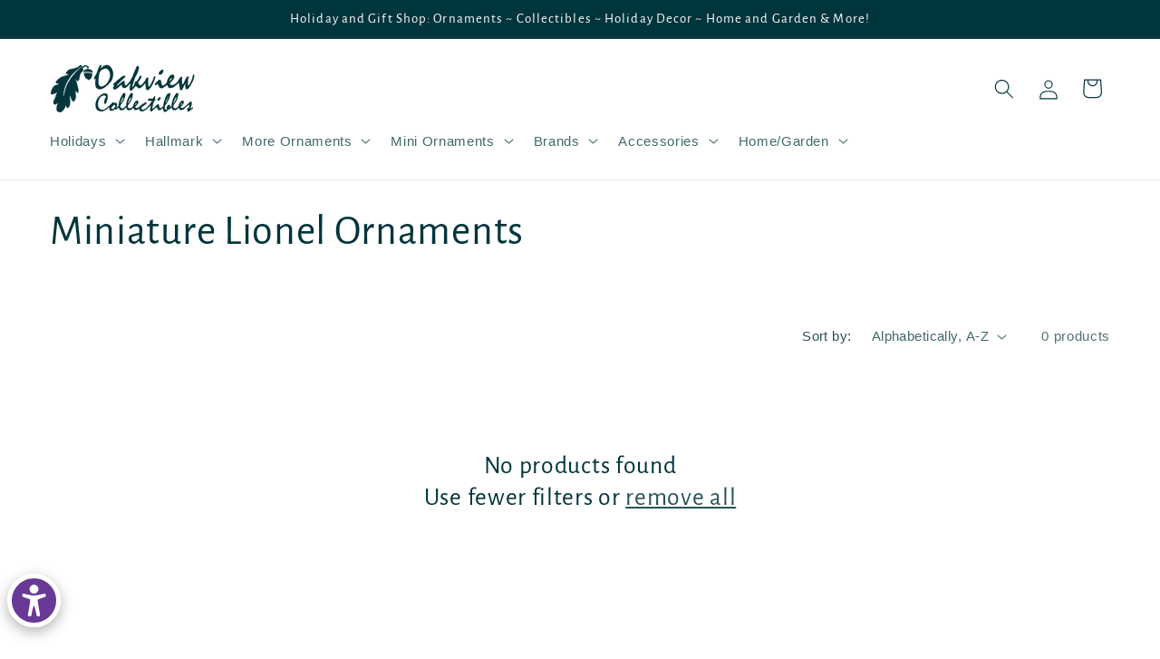

--- FILE ---
content_type: text/html; charset=utf-8
request_url: https://oakviewcollectibles.com/collections/miniature-lionel-ornaments
body_size: 29609
content:
<!doctype html>
<html class="js" lang="en">
  <head>
    <meta charset="utf-8">
    <meta http-equiv="X-UA-Compatible" content="IE=edge">
    <meta name="viewport" content="width=device-width,initial-scale=1">
    <meta name="theme-color" content="">
    <link rel="canonical" href="https://oakviewcollectibles.com/collections/miniature-lionel-ornaments"><link rel="icon" type="image/png" href="//oakviewcollectibles.com/cdn/shop/files/OVC_New_Grn_Mistral_Favicon.jpg?crop=center&height=32&v=1613531139&width=32"><link rel="preconnect" href="https://fonts.shopifycdn.com" crossorigin><title>
      Miniature Lionel Ornaments
 &ndash; Oakview Collectibles</title>

    

    

<meta property="og:site_name" content="Oakview Collectibles">
<meta property="og:url" content="https://oakviewcollectibles.com/collections/miniature-lionel-ornaments">
<meta property="og:title" content="Miniature Lionel Ornaments">
<meta property="og:type" content="website">
<meta property="og:description" content="Oakview Collectibles"><meta property="og:image" content="http://oakviewcollectibles.com/cdn/shop/files/OVC_New_Grn_Mistral_no_Liner_Green_Logo_270x90_d2580518-fb07-459f-89d0-c1885ac1f707.png?height=628&pad_color=ffffff&v=1663095453&width=1200">
  <meta property="og:image:secure_url" content="https://oakviewcollectibles.com/cdn/shop/files/OVC_New_Grn_Mistral_no_Liner_Green_Logo_270x90_d2580518-fb07-459f-89d0-c1885ac1f707.png?height=628&pad_color=ffffff&v=1663095453&width=1200">
  <meta property="og:image:width" content="1200">
  <meta property="og:image:height" content="628"><meta name="twitter:card" content="summary_large_image">
<meta name="twitter:title" content="Miniature Lionel Ornaments">
<meta name="twitter:description" content="Oakview Collectibles">


    <script src="//oakviewcollectibles.com/cdn/shop/t/49/assets/constants.js?v=58251544750838685771714935174" defer="defer"></script>
    <script src="//oakviewcollectibles.com/cdn/shop/t/49/assets/pubsub.js?v=158357773527763999511714935174" defer="defer"></script>
    <script src="//oakviewcollectibles.com/cdn/shop/t/49/assets/global.js?v=136628361274817707361714935174" defer="defer"></script><script src="//oakviewcollectibles.com/cdn/shop/t/49/assets/animations.js?v=88693664871331136111714935173" defer="defer"></script><script>window.performance && window.performance.mark && window.performance.mark('shopify.content_for_header.start');</script><meta id="shopify-digital-wallet" name="shopify-digital-wallet" content="/6600007/digital_wallets/dialog">
<meta name="shopify-checkout-api-token" content="ad285dfff5503aacdfb5e70c749f92a0">
<meta id="in-context-paypal-metadata" data-shop-id="6600007" data-venmo-supported="false" data-environment="production" data-locale="en_US" data-paypal-v4="true" data-currency="USD">
<link rel="alternate" type="application/atom+xml" title="Feed" href="/collections/miniature-lionel-ornaments.atom" />
<link rel="alternate" type="application/json+oembed" href="https://oakviewcollectibles.com/collections/miniature-lionel-ornaments.oembed">
<script async="async" src="/checkouts/internal/preloads.js?locale=en-US"></script>
<link rel="preconnect" href="https://shop.app" crossorigin="anonymous">
<script async="async" src="https://shop.app/checkouts/internal/preloads.js?locale=en-US&shop_id=6600007" crossorigin="anonymous"></script>
<script id="apple-pay-shop-capabilities" type="application/json">{"shopId":6600007,"countryCode":"US","currencyCode":"USD","merchantCapabilities":["supports3DS"],"merchantId":"gid:\/\/shopify\/Shop\/6600007","merchantName":"Oakview Collectibles","requiredBillingContactFields":["postalAddress","email"],"requiredShippingContactFields":["postalAddress","email"],"shippingType":"shipping","supportedNetworks":["visa","masterCard","amex","discover","elo","jcb"],"total":{"type":"pending","label":"Oakview Collectibles","amount":"1.00"},"shopifyPaymentsEnabled":true,"supportsSubscriptions":true}</script>
<script id="shopify-features" type="application/json">{"accessToken":"ad285dfff5503aacdfb5e70c749f92a0","betas":["rich-media-storefront-analytics"],"domain":"oakviewcollectibles.com","predictiveSearch":true,"shopId":6600007,"locale":"en"}</script>
<script>var Shopify = Shopify || {};
Shopify.shop = "oakview-collectibles.myshopify.com";
Shopify.locale = "en";
Shopify.currency = {"active":"USD","rate":"1.0"};
Shopify.country = "US";
Shopify.theme = {"name":"Dawn 14.0.0 May 2024","id":138434838685,"schema_name":"Dawn","schema_version":"14.0.0","theme_store_id":887,"role":"main"};
Shopify.theme.handle = "null";
Shopify.theme.style = {"id":null,"handle":null};
Shopify.cdnHost = "oakviewcollectibles.com/cdn";
Shopify.routes = Shopify.routes || {};
Shopify.routes.root = "/";</script>
<script type="module">!function(o){(o.Shopify=o.Shopify||{}).modules=!0}(window);</script>
<script>!function(o){function n(){var o=[];function n(){o.push(Array.prototype.slice.apply(arguments))}return n.q=o,n}var t=o.Shopify=o.Shopify||{};t.loadFeatures=n(),t.autoloadFeatures=n()}(window);</script>
<script>
  window.ShopifyPay = window.ShopifyPay || {};
  window.ShopifyPay.apiHost = "shop.app\/pay";
  window.ShopifyPay.redirectState = null;
</script>
<script id="shop-js-analytics" type="application/json">{"pageType":"collection"}</script>
<script defer="defer" async type="module" src="//oakviewcollectibles.com/cdn/shopifycloud/shop-js/modules/v2/client.init-shop-cart-sync_BApSsMSl.en.esm.js"></script>
<script defer="defer" async type="module" src="//oakviewcollectibles.com/cdn/shopifycloud/shop-js/modules/v2/chunk.common_CBoos6YZ.esm.js"></script>
<script type="module">
  await import("//oakviewcollectibles.com/cdn/shopifycloud/shop-js/modules/v2/client.init-shop-cart-sync_BApSsMSl.en.esm.js");
await import("//oakviewcollectibles.com/cdn/shopifycloud/shop-js/modules/v2/chunk.common_CBoos6YZ.esm.js");

  window.Shopify.SignInWithShop?.initShopCartSync?.({"fedCMEnabled":true,"windoidEnabled":true});

</script>
<script>
  window.Shopify = window.Shopify || {};
  if (!window.Shopify.featureAssets) window.Shopify.featureAssets = {};
  window.Shopify.featureAssets['shop-js'] = {"shop-cart-sync":["modules/v2/client.shop-cart-sync_DJczDl9f.en.esm.js","modules/v2/chunk.common_CBoos6YZ.esm.js"],"init-fed-cm":["modules/v2/client.init-fed-cm_BzwGC0Wi.en.esm.js","modules/v2/chunk.common_CBoos6YZ.esm.js"],"init-windoid":["modules/v2/client.init-windoid_BS26ThXS.en.esm.js","modules/v2/chunk.common_CBoos6YZ.esm.js"],"shop-cash-offers":["modules/v2/client.shop-cash-offers_DthCPNIO.en.esm.js","modules/v2/chunk.common_CBoos6YZ.esm.js","modules/v2/chunk.modal_Bu1hFZFC.esm.js"],"shop-button":["modules/v2/client.shop-button_D_JX508o.en.esm.js","modules/v2/chunk.common_CBoos6YZ.esm.js"],"init-shop-email-lookup-coordinator":["modules/v2/client.init-shop-email-lookup-coordinator_DFwWcvrS.en.esm.js","modules/v2/chunk.common_CBoos6YZ.esm.js"],"shop-toast-manager":["modules/v2/client.shop-toast-manager_tEhgP2F9.en.esm.js","modules/v2/chunk.common_CBoos6YZ.esm.js"],"shop-login-button":["modules/v2/client.shop-login-button_DwLgFT0K.en.esm.js","modules/v2/chunk.common_CBoos6YZ.esm.js","modules/v2/chunk.modal_Bu1hFZFC.esm.js"],"avatar":["modules/v2/client.avatar_BTnouDA3.en.esm.js"],"init-shop-cart-sync":["modules/v2/client.init-shop-cart-sync_BApSsMSl.en.esm.js","modules/v2/chunk.common_CBoos6YZ.esm.js"],"pay-button":["modules/v2/client.pay-button_BuNmcIr_.en.esm.js","modules/v2/chunk.common_CBoos6YZ.esm.js"],"init-shop-for-new-customer-accounts":["modules/v2/client.init-shop-for-new-customer-accounts_DrjXSI53.en.esm.js","modules/v2/client.shop-login-button_DwLgFT0K.en.esm.js","modules/v2/chunk.common_CBoos6YZ.esm.js","modules/v2/chunk.modal_Bu1hFZFC.esm.js"],"init-customer-accounts-sign-up":["modules/v2/client.init-customer-accounts-sign-up_TlVCiykN.en.esm.js","modules/v2/client.shop-login-button_DwLgFT0K.en.esm.js","modules/v2/chunk.common_CBoos6YZ.esm.js","modules/v2/chunk.modal_Bu1hFZFC.esm.js"],"shop-follow-button":["modules/v2/client.shop-follow-button_C5D3XtBb.en.esm.js","modules/v2/chunk.common_CBoos6YZ.esm.js","modules/v2/chunk.modal_Bu1hFZFC.esm.js"],"checkout-modal":["modules/v2/client.checkout-modal_8TC_1FUY.en.esm.js","modules/v2/chunk.common_CBoos6YZ.esm.js","modules/v2/chunk.modal_Bu1hFZFC.esm.js"],"init-customer-accounts":["modules/v2/client.init-customer-accounts_C0Oh2ljF.en.esm.js","modules/v2/client.shop-login-button_DwLgFT0K.en.esm.js","modules/v2/chunk.common_CBoos6YZ.esm.js","modules/v2/chunk.modal_Bu1hFZFC.esm.js"],"lead-capture":["modules/v2/client.lead-capture_Cq0gfm7I.en.esm.js","modules/v2/chunk.common_CBoos6YZ.esm.js","modules/v2/chunk.modal_Bu1hFZFC.esm.js"],"shop-login":["modules/v2/client.shop-login_BmtnoEUo.en.esm.js","modules/v2/chunk.common_CBoos6YZ.esm.js","modules/v2/chunk.modal_Bu1hFZFC.esm.js"],"payment-terms":["modules/v2/client.payment-terms_BHOWV7U_.en.esm.js","modules/v2/chunk.common_CBoos6YZ.esm.js","modules/v2/chunk.modal_Bu1hFZFC.esm.js"]};
</script>
<script>(function() {
  var isLoaded = false;
  function asyncLoad() {
    if (isLoaded) return;
    isLoaded = true;
    var urls = ["https:\/\/chimpstatic.com\/mcjs-connected\/js\/users\/71c0ed5a9621129ea173e4c5d\/69d73f8c6bbbef29ec66de35d.js?shop=oakview-collectibles.myshopify.com","https:\/\/d2ri8b9356zs03.cloudfront.net\/js\/gdpr_cookie_consent.min.js?shop=oakview-collectibles.myshopify.com","https:\/\/cdn.cartcoders.com\/shop_js\/6600007.js?shop=oakview-collectibles.myshopify.com"];
    for (var i = 0; i < urls.length; i++) {
      var s = document.createElement('script');
      s.type = 'text/javascript';
      s.async = true;
      s.src = urls[i];
      var x = document.getElementsByTagName('script')[0];
      x.parentNode.insertBefore(s, x);
    }
  };
  if(window.attachEvent) {
    window.attachEvent('onload', asyncLoad);
  } else {
    window.addEventListener('load', asyncLoad, false);
  }
})();</script>
<script id="__st">var __st={"a":6600007,"offset":-18000,"reqid":"cf6abde8-7eaa-4452-a7e0-75353c7f62e6-1768874754","pageurl":"oakviewcollectibles.com\/collections\/miniature-lionel-ornaments","u":"4943fd7a6e1c","p":"collection","rtyp":"collection","rid":347991238};</script>
<script>window.ShopifyPaypalV4VisibilityTracking = true;</script>
<script id="captcha-bootstrap">!function(){'use strict';const t='contact',e='account',n='new_comment',o=[[t,t],['blogs',n],['comments',n],[t,'customer']],c=[[e,'customer_login'],[e,'guest_login'],[e,'recover_customer_password'],[e,'create_customer']],r=t=>t.map((([t,e])=>`form[action*='/${t}']:not([data-nocaptcha='true']) input[name='form_type'][value='${e}']`)).join(','),a=t=>()=>t?[...document.querySelectorAll(t)].map((t=>t.form)):[];function s(){const t=[...o],e=r(t);return a(e)}const i='password',u='form_key',d=['recaptcha-v3-token','g-recaptcha-response','h-captcha-response',i],f=()=>{try{return window.sessionStorage}catch{return}},m='__shopify_v',_=t=>t.elements[u];function p(t,e,n=!1){try{const o=window.sessionStorage,c=JSON.parse(o.getItem(e)),{data:r}=function(t){const{data:e,action:n}=t;return t[m]||n?{data:e,action:n}:{data:t,action:n}}(c);for(const[e,n]of Object.entries(r))t.elements[e]&&(t.elements[e].value=n);n&&o.removeItem(e)}catch(o){console.error('form repopulation failed',{error:o})}}const l='form_type',E='cptcha';function T(t){t.dataset[E]=!0}const w=window,h=w.document,L='Shopify',v='ce_forms',y='captcha';let A=!1;((t,e)=>{const n=(g='f06e6c50-85a8-45c8-87d0-21a2b65856fe',I='https://cdn.shopify.com/shopifycloud/storefront-forms-hcaptcha/ce_storefront_forms_captcha_hcaptcha.v1.5.2.iife.js',D={infoText:'Protected by hCaptcha',privacyText:'Privacy',termsText:'Terms'},(t,e,n)=>{const o=w[L][v],c=o.bindForm;if(c)return c(t,g,e,D).then(n);var r;o.q.push([[t,g,e,D],n]),r=I,A||(h.body.append(Object.assign(h.createElement('script'),{id:'captcha-provider',async:!0,src:r})),A=!0)});var g,I,D;w[L]=w[L]||{},w[L][v]=w[L][v]||{},w[L][v].q=[],w[L][y]=w[L][y]||{},w[L][y].protect=function(t,e){n(t,void 0,e),T(t)},Object.freeze(w[L][y]),function(t,e,n,w,h,L){const[v,y,A,g]=function(t,e,n){const i=e?o:[],u=t?c:[],d=[...i,...u],f=r(d),m=r(i),_=r(d.filter((([t,e])=>n.includes(e))));return[a(f),a(m),a(_),s()]}(w,h,L),I=t=>{const e=t.target;return e instanceof HTMLFormElement?e:e&&e.form},D=t=>v().includes(t);t.addEventListener('submit',(t=>{const e=I(t);if(!e)return;const n=D(e)&&!e.dataset.hcaptchaBound&&!e.dataset.recaptchaBound,o=_(e),c=g().includes(e)&&(!o||!o.value);(n||c)&&t.preventDefault(),c&&!n&&(function(t){try{if(!f())return;!function(t){const e=f();if(!e)return;const n=_(t);if(!n)return;const o=n.value;o&&e.removeItem(o)}(t);const e=Array.from(Array(32),(()=>Math.random().toString(36)[2])).join('');!function(t,e){_(t)||t.append(Object.assign(document.createElement('input'),{type:'hidden',name:u})),t.elements[u].value=e}(t,e),function(t,e){const n=f();if(!n)return;const o=[...t.querySelectorAll(`input[type='${i}']`)].map((({name:t})=>t)),c=[...d,...o],r={};for(const[a,s]of new FormData(t).entries())c.includes(a)||(r[a]=s);n.setItem(e,JSON.stringify({[m]:1,action:t.action,data:r}))}(t,e)}catch(e){console.error('failed to persist form',e)}}(e),e.submit())}));const S=(t,e)=>{t&&!t.dataset[E]&&(n(t,e.some((e=>e===t))),T(t))};for(const o of['focusin','change'])t.addEventListener(o,(t=>{const e=I(t);D(e)&&S(e,y())}));const B=e.get('form_key'),M=e.get(l),P=B&&M;t.addEventListener('DOMContentLoaded',(()=>{const t=y();if(P)for(const e of t)e.elements[l].value===M&&p(e,B);[...new Set([...A(),...v().filter((t=>'true'===t.dataset.shopifyCaptcha))])].forEach((e=>S(e,t)))}))}(h,new URLSearchParams(w.location.search),n,t,e,['guest_login'])})(!0,!0)}();</script>
<script integrity="sha256-4kQ18oKyAcykRKYeNunJcIwy7WH5gtpwJnB7kiuLZ1E=" data-source-attribution="shopify.loadfeatures" defer="defer" src="//oakviewcollectibles.com/cdn/shopifycloud/storefront/assets/storefront/load_feature-a0a9edcb.js" crossorigin="anonymous"></script>
<script crossorigin="anonymous" defer="defer" src="//oakviewcollectibles.com/cdn/shopifycloud/storefront/assets/shopify_pay/storefront-65b4c6d7.js?v=20250812"></script>
<script data-source-attribution="shopify.dynamic_checkout.dynamic.init">var Shopify=Shopify||{};Shopify.PaymentButton=Shopify.PaymentButton||{isStorefrontPortableWallets:!0,init:function(){window.Shopify.PaymentButton.init=function(){};var t=document.createElement("script");t.src="https://oakviewcollectibles.com/cdn/shopifycloud/portable-wallets/latest/portable-wallets.en.js",t.type="module",document.head.appendChild(t)}};
</script>
<script data-source-attribution="shopify.dynamic_checkout.buyer_consent">
  function portableWalletsHideBuyerConsent(e){var t=document.getElementById("shopify-buyer-consent"),n=document.getElementById("shopify-subscription-policy-button");t&&n&&(t.classList.add("hidden"),t.setAttribute("aria-hidden","true"),n.removeEventListener("click",e))}function portableWalletsShowBuyerConsent(e){var t=document.getElementById("shopify-buyer-consent"),n=document.getElementById("shopify-subscription-policy-button");t&&n&&(t.classList.remove("hidden"),t.removeAttribute("aria-hidden"),n.addEventListener("click",e))}window.Shopify?.PaymentButton&&(window.Shopify.PaymentButton.hideBuyerConsent=portableWalletsHideBuyerConsent,window.Shopify.PaymentButton.showBuyerConsent=portableWalletsShowBuyerConsent);
</script>
<script data-source-attribution="shopify.dynamic_checkout.cart.bootstrap">document.addEventListener("DOMContentLoaded",(function(){function t(){return document.querySelector("shopify-accelerated-checkout-cart, shopify-accelerated-checkout")}if(t())Shopify.PaymentButton.init();else{new MutationObserver((function(e,n){t()&&(Shopify.PaymentButton.init(),n.disconnect())})).observe(document.body,{childList:!0,subtree:!0})}}));
</script>
<link id="shopify-accelerated-checkout-styles" rel="stylesheet" media="screen" href="https://oakviewcollectibles.com/cdn/shopifycloud/portable-wallets/latest/accelerated-checkout-backwards-compat.css" crossorigin="anonymous">
<style id="shopify-accelerated-checkout-cart">
        #shopify-buyer-consent {
  margin-top: 1em;
  display: inline-block;
  width: 100%;
}

#shopify-buyer-consent.hidden {
  display: none;
}

#shopify-subscription-policy-button {
  background: none;
  border: none;
  padding: 0;
  text-decoration: underline;
  font-size: inherit;
  cursor: pointer;
}

#shopify-subscription-policy-button::before {
  box-shadow: none;
}

      </style>
<script id="sections-script" data-sections="header" defer="defer" src="//oakviewcollectibles.com/cdn/shop/t/49/compiled_assets/scripts.js?v=1359"></script>
<script>window.performance && window.performance.mark && window.performance.mark('shopify.content_for_header.end');</script>


    <style data-shopify>
      
      
      
      
      @font-face {
  font-family: "Alegreya Sans";
  font-weight: 400;
  font-style: normal;
  font-display: swap;
  src: url("//oakviewcollectibles.com/cdn/fonts/alegreya_sans/alegreyasans_n4.e332e76eefe545db0f9180cd382ce06e2f88055f.woff2") format("woff2"),
       url("//oakviewcollectibles.com/cdn/fonts/alegreya_sans/alegreyasans_n4.2f538e6a7581234d2f67054a40fbfd36d80c2e56.woff") format("woff");
}


      
        :root,
        .color-background-1 {
          --color-background: 255,255,255;
        
          --gradient-background: #ffffff;
        

        

        --color-foreground: 0,53,59;
        --color-background-contrast: 191,191,191;
        --color-shadow: 0,53,59;
        --color-button: 0,53,59;
        --color-button-text: 255,255,255;
        --color-secondary-button: 255,255,255;
        --color-secondary-button-text: 0,53,59;
        --color-link: 0,53,59;
        --color-badge-foreground: 0,53,59;
        --color-badge-background: 255,255,255;
        --color-badge-border: 0,53,59;
        --payment-terms-background-color: rgb(255 255 255);
      }
      
        
        .color-background-2 {
          --color-background: 243,243,243;
        
          --gradient-background: #f3f3f3;
        

        

        --color-foreground: 0,53,59;
        --color-background-contrast: 179,179,179;
        --color-shadow: 0,53,59;
        --color-button: 0,53,59;
        --color-button-text: 243,243,243;
        --color-secondary-button: 243,243,243;
        --color-secondary-button-text: 0,53,59;
        --color-link: 0,53,59;
        --color-badge-foreground: 0,53,59;
        --color-badge-background: 243,243,243;
        --color-badge-border: 0,53,59;
        --payment-terms-background-color: rgb(243 243 243);
      }
      
        
        .color-inverse {
          --color-background: 0,53,59;
        
          --gradient-background: #00353b;
        

        

        --color-foreground: 255,255,255;
        --color-background-contrast: 0,76,85;
        --color-shadow: 0,53,59;
        --color-button: 255,255,255;
        --color-button-text: 0,53,59;
        --color-secondary-button: 0,53,59;
        --color-secondary-button-text: 255,255,255;
        --color-link: 255,255,255;
        --color-badge-foreground: 255,255,255;
        --color-badge-background: 0,53,59;
        --color-badge-border: 255,255,255;
        --payment-terms-background-color: rgb(0 53 59);
      }
      
        
        .color-accent-1 {
          --color-background: 0,53,59;
        
          --gradient-background: #00353b;
        

        

        --color-foreground: 255,255,255;
        --color-background-contrast: 0,76,85;
        --color-shadow: 0,53,59;
        --color-button: 255,255,255;
        --color-button-text: 0,53,59;
        --color-secondary-button: 0,53,59;
        --color-secondary-button-text: 255,255,255;
        --color-link: 255,255,255;
        --color-badge-foreground: 255,255,255;
        --color-badge-background: 0,53,59;
        --color-badge-border: 255,255,255;
        --payment-terms-background-color: rgb(0 53 59);
      }
      
        
        .color-accent-2 {
          --color-background: 51,79,180;
        
          --gradient-background: #334fb4;
        

        

        --color-foreground: 255,255,255;
        --color-background-contrast: 23,35,81;
        --color-shadow: 0,53,59;
        --color-button: 255,255,255;
        --color-button-text: 51,79,180;
        --color-secondary-button: 51,79,180;
        --color-secondary-button-text: 255,255,255;
        --color-link: 255,255,255;
        --color-badge-foreground: 255,255,255;
        --color-badge-background: 51,79,180;
        --color-badge-border: 255,255,255;
        --payment-terms-background-color: rgb(51 79 180);
      }
      

      body, .color-background-1, .color-background-2, .color-inverse, .color-accent-1, .color-accent-2 {
        color: rgba(var(--color-foreground), 0.75);
        background-color: rgb(var(--color-background));
      }

      :root {
        --font-body-family: "system_ui", -apple-system, 'Segoe UI', Roboto, 'Helvetica Neue', 'Noto Sans', 'Liberation Sans', Arial, sans-serif, 'Apple Color Emoji', 'Segoe UI Emoji', 'Segoe UI Symbol', 'Noto Color Emoji';
        --font-body-style: normal;
        --font-body-weight: 400;
        --font-body-weight-bold: 700;

        --font-heading-family: "Alegreya Sans", sans-serif;
        --font-heading-style: normal;
        --font-heading-weight: 400;

        --font-body-scale: 1.1;
        --font-heading-scale: 1.0454545454545454;

        --media-padding: px;
        --media-border-opacity: 0.05;
        --media-border-width: 1px;
        --media-radius: 0px;
        --media-shadow-opacity: 0.0;
        --media-shadow-horizontal-offset: 0px;
        --media-shadow-vertical-offset: 0px;
        --media-shadow-blur-radius: 0px;
        --media-shadow-visible: 0;

        --page-width: 160rem;
        --page-width-margin: 0rem;

        --product-card-image-padding: 0.0rem;
        --product-card-corner-radius: 0.0rem;
        --product-card-text-alignment: left;
        --product-card-border-width: 0.0rem;
        --product-card-border-opacity: 0.0;
        --product-card-shadow-opacity: 0.1;
        --product-card-shadow-visible: 1;
        --product-card-shadow-horizontal-offset: 0.0rem;
        --product-card-shadow-vertical-offset: 0.0rem;
        --product-card-shadow-blur-radius: 0.0rem;

        --collection-card-image-padding: 0.0rem;
        --collection-card-corner-radius: 0.0rem;
        --collection-card-text-alignment: left;
        --collection-card-border-width: 0.0rem;
        --collection-card-border-opacity: 0.0;
        --collection-card-shadow-opacity: 0.1;
        --collection-card-shadow-visible: 1;
        --collection-card-shadow-horizontal-offset: 0.0rem;
        --collection-card-shadow-vertical-offset: 0.0rem;
        --collection-card-shadow-blur-radius: 0.0rem;

        --blog-card-image-padding: 0.0rem;
        --blog-card-corner-radius: 0.0rem;
        --blog-card-text-alignment: left;
        --blog-card-border-width: 0.0rem;
        --blog-card-border-opacity: 0.0;
        --blog-card-shadow-opacity: 0.1;
        --blog-card-shadow-visible: 1;
        --blog-card-shadow-horizontal-offset: 0.0rem;
        --blog-card-shadow-vertical-offset: 0.0rem;
        --blog-card-shadow-blur-radius: 0.0rem;

        --badge-corner-radius: 4.0rem;

        --popup-border-width: 1px;
        --popup-border-opacity: 0.1;
        --popup-corner-radius: 0px;
        --popup-shadow-opacity: 0.0;
        --popup-shadow-horizontal-offset: 0px;
        --popup-shadow-vertical-offset: 0px;
        --popup-shadow-blur-radius: 0px;

        --drawer-border-width: 1px;
        --drawer-border-opacity: 0.1;
        --drawer-shadow-opacity: 0.0;
        --drawer-shadow-horizontal-offset: 0px;
        --drawer-shadow-vertical-offset: 0px;
        --drawer-shadow-blur-radius: 0px;

        --spacing-sections-desktop: 0px;
        --spacing-sections-mobile: 0px;

        --grid-desktop-vertical-spacing: 8px;
        --grid-desktop-horizontal-spacing: 8px;
        --grid-mobile-vertical-spacing: 4px;
        --grid-mobile-horizontal-spacing: 4px;

        --text-boxes-border-opacity: 0.0;
        --text-boxes-border-width: 0px;
        --text-boxes-radius: 0px;
        --text-boxes-shadow-opacity: 0.0;
        --text-boxes-shadow-visible: 0;
        --text-boxes-shadow-horizontal-offset: 0px;
        --text-boxes-shadow-vertical-offset: 0px;
        --text-boxes-shadow-blur-radius: 0px;

        --buttons-radius: 0px;
        --buttons-radius-outset: 0px;
        --buttons-border-width: 1px;
        --buttons-border-opacity: 1.0;
        --buttons-shadow-opacity: 0.0;
        --buttons-shadow-visible: 0;
        --buttons-shadow-horizontal-offset: 0px;
        --buttons-shadow-vertical-offset: 0px;
        --buttons-shadow-blur-radius: 0px;
        --buttons-border-offset: 0px;

        --inputs-radius: 0px;
        --inputs-border-width: 1px;
        --inputs-border-opacity: 0.55;
        --inputs-shadow-opacity: 0.0;
        --inputs-shadow-horizontal-offset: 0px;
        --inputs-margin-offset: 0px;
        --inputs-shadow-vertical-offset: 0px;
        --inputs-shadow-blur-radius: 0px;
        --inputs-radius-outset: 0px;

        --variant-pills-radius: 40px;
        --variant-pills-border-width: 1px;
        --variant-pills-border-opacity: 0.55;
        --variant-pills-shadow-opacity: 0.0;
        --variant-pills-shadow-horizontal-offset: 0px;
        --variant-pills-shadow-vertical-offset: 0px;
        --variant-pills-shadow-blur-radius: 0px;
      }

      *,
      *::before,
      *::after {
        box-sizing: inherit;
      }

      html {
        box-sizing: border-box;
        font-size: calc(var(--font-body-scale) * 62.5%);
        height: 100%;
      }

      body {
        display: grid;
        grid-template-rows: auto auto 1fr auto;
        grid-template-columns: 100%;
        min-height: 100%;
        margin: 0;
        font-size: 1.5rem;
        letter-spacing: 0.06rem;
        line-height: calc(1 + 0.8 / var(--font-body-scale));
        font-family: var(--font-body-family);
        font-style: var(--font-body-style);
        font-weight: var(--font-body-weight);
      }

      @media screen and (min-width: 750px) {
        body {
          font-size: 1.6rem;
        }
      }
    </style>

    <link href="//oakviewcollectibles.com/cdn/shop/t/49/assets/base.css?v=16534392784228263581714935173" rel="stylesheet" type="text/css" media="all" />

      <link rel="preload" as="font" href="//oakviewcollectibles.com/cdn/fonts/alegreya_sans/alegreyasans_n4.e332e76eefe545db0f9180cd382ce06e2f88055f.woff2" type="font/woff2" crossorigin>
      
<link
        rel="stylesheet"
        href="//oakviewcollectibles.com/cdn/shop/t/49/assets/component-predictive-search.css?v=118923337488134913561714935174"
        media="print"
        onload="this.media='all'"
      ><script>
      if (Shopify.designMode) {
        document.documentElement.classList.add('shopify-design-mode');
      }
    </script>
  <link href="https://monorail-edge.shopifysvc.com" rel="dns-prefetch">
<script>(function(){if ("sendBeacon" in navigator && "performance" in window) {try {var session_token_from_headers = performance.getEntriesByType('navigation')[0].serverTiming.find(x => x.name == '_s').description;} catch {var session_token_from_headers = undefined;}var session_cookie_matches = document.cookie.match(/_shopify_s=([^;]*)/);var session_token_from_cookie = session_cookie_matches && session_cookie_matches.length === 2 ? session_cookie_matches[1] : "";var session_token = session_token_from_headers || session_token_from_cookie || "";function handle_abandonment_event(e) {var entries = performance.getEntries().filter(function(entry) {return /monorail-edge.shopifysvc.com/.test(entry.name);});if (!window.abandonment_tracked && entries.length === 0) {window.abandonment_tracked = true;var currentMs = Date.now();var navigation_start = performance.timing.navigationStart;var payload = {shop_id: 6600007,url: window.location.href,navigation_start,duration: currentMs - navigation_start,session_token,page_type: "collection"};window.navigator.sendBeacon("https://monorail-edge.shopifysvc.com/v1/produce", JSON.stringify({schema_id: "online_store_buyer_site_abandonment/1.1",payload: payload,metadata: {event_created_at_ms: currentMs,event_sent_at_ms: currentMs}}));}}window.addEventListener('pagehide', handle_abandonment_event);}}());</script>
<script id="web-pixels-manager-setup">(function e(e,d,r,n,o){if(void 0===o&&(o={}),!Boolean(null===(a=null===(i=window.Shopify)||void 0===i?void 0:i.analytics)||void 0===a?void 0:a.replayQueue)){var i,a;window.Shopify=window.Shopify||{};var t=window.Shopify;t.analytics=t.analytics||{};var s=t.analytics;s.replayQueue=[],s.publish=function(e,d,r){return s.replayQueue.push([e,d,r]),!0};try{self.performance.mark("wpm:start")}catch(e){}var l=function(){var e={modern:/Edge?\/(1{2}[4-9]|1[2-9]\d|[2-9]\d{2}|\d{4,})\.\d+(\.\d+|)|Firefox\/(1{2}[4-9]|1[2-9]\d|[2-9]\d{2}|\d{4,})\.\d+(\.\d+|)|Chrom(ium|e)\/(9{2}|\d{3,})\.\d+(\.\d+|)|(Maci|X1{2}).+ Version\/(15\.\d+|(1[6-9]|[2-9]\d|\d{3,})\.\d+)([,.]\d+|)( \(\w+\)|)( Mobile\/\w+|) Safari\/|Chrome.+OPR\/(9{2}|\d{3,})\.\d+\.\d+|(CPU[ +]OS|iPhone[ +]OS|CPU[ +]iPhone|CPU IPhone OS|CPU iPad OS)[ +]+(15[._]\d+|(1[6-9]|[2-9]\d|\d{3,})[._]\d+)([._]\d+|)|Android:?[ /-](13[3-9]|1[4-9]\d|[2-9]\d{2}|\d{4,})(\.\d+|)(\.\d+|)|Android.+Firefox\/(13[5-9]|1[4-9]\d|[2-9]\d{2}|\d{4,})\.\d+(\.\d+|)|Android.+Chrom(ium|e)\/(13[3-9]|1[4-9]\d|[2-9]\d{2}|\d{4,})\.\d+(\.\d+|)|SamsungBrowser\/([2-9]\d|\d{3,})\.\d+/,legacy:/Edge?\/(1[6-9]|[2-9]\d|\d{3,})\.\d+(\.\d+|)|Firefox\/(5[4-9]|[6-9]\d|\d{3,})\.\d+(\.\d+|)|Chrom(ium|e)\/(5[1-9]|[6-9]\d|\d{3,})\.\d+(\.\d+|)([\d.]+$|.*Safari\/(?![\d.]+ Edge\/[\d.]+$))|(Maci|X1{2}).+ Version\/(10\.\d+|(1[1-9]|[2-9]\d|\d{3,})\.\d+)([,.]\d+|)( \(\w+\)|)( Mobile\/\w+|) Safari\/|Chrome.+OPR\/(3[89]|[4-9]\d|\d{3,})\.\d+\.\d+|(CPU[ +]OS|iPhone[ +]OS|CPU[ +]iPhone|CPU IPhone OS|CPU iPad OS)[ +]+(10[._]\d+|(1[1-9]|[2-9]\d|\d{3,})[._]\d+)([._]\d+|)|Android:?[ /-](13[3-9]|1[4-9]\d|[2-9]\d{2}|\d{4,})(\.\d+|)(\.\d+|)|Mobile Safari.+OPR\/([89]\d|\d{3,})\.\d+\.\d+|Android.+Firefox\/(13[5-9]|1[4-9]\d|[2-9]\d{2}|\d{4,})\.\d+(\.\d+|)|Android.+Chrom(ium|e)\/(13[3-9]|1[4-9]\d|[2-9]\d{2}|\d{4,})\.\d+(\.\d+|)|Android.+(UC? ?Browser|UCWEB|U3)[ /]?(15\.([5-9]|\d{2,})|(1[6-9]|[2-9]\d|\d{3,})\.\d+)\.\d+|SamsungBrowser\/(5\.\d+|([6-9]|\d{2,})\.\d+)|Android.+MQ{2}Browser\/(14(\.(9|\d{2,})|)|(1[5-9]|[2-9]\d|\d{3,})(\.\d+|))(\.\d+|)|K[Aa][Ii]OS\/(3\.\d+|([4-9]|\d{2,})\.\d+)(\.\d+|)/},d=e.modern,r=e.legacy,n=navigator.userAgent;return n.match(d)?"modern":n.match(r)?"legacy":"unknown"}(),u="modern"===l?"modern":"legacy",c=(null!=n?n:{modern:"",legacy:""})[u],f=function(e){return[e.baseUrl,"/wpm","/b",e.hashVersion,"modern"===e.buildTarget?"m":"l",".js"].join("")}({baseUrl:d,hashVersion:r,buildTarget:u}),m=function(e){var d=e.version,r=e.bundleTarget,n=e.surface,o=e.pageUrl,i=e.monorailEndpoint;return{emit:function(e){var a=e.status,t=e.errorMsg,s=(new Date).getTime(),l=JSON.stringify({metadata:{event_sent_at_ms:s},events:[{schema_id:"web_pixels_manager_load/3.1",payload:{version:d,bundle_target:r,page_url:o,status:a,surface:n,error_msg:t},metadata:{event_created_at_ms:s}}]});if(!i)return console&&console.warn&&console.warn("[Web Pixels Manager] No Monorail endpoint provided, skipping logging."),!1;try{return self.navigator.sendBeacon.bind(self.navigator)(i,l)}catch(e){}var u=new XMLHttpRequest;try{return u.open("POST",i,!0),u.setRequestHeader("Content-Type","text/plain"),u.send(l),!0}catch(e){return console&&console.warn&&console.warn("[Web Pixels Manager] Got an unhandled error while logging to Monorail."),!1}}}}({version:r,bundleTarget:l,surface:e.surface,pageUrl:self.location.href,monorailEndpoint:e.monorailEndpoint});try{o.browserTarget=l,function(e){var d=e.src,r=e.async,n=void 0===r||r,o=e.onload,i=e.onerror,a=e.sri,t=e.scriptDataAttributes,s=void 0===t?{}:t,l=document.createElement("script"),u=document.querySelector("head"),c=document.querySelector("body");if(l.async=n,l.src=d,a&&(l.integrity=a,l.crossOrigin="anonymous"),s)for(var f in s)if(Object.prototype.hasOwnProperty.call(s,f))try{l.dataset[f]=s[f]}catch(e){}if(o&&l.addEventListener("load",o),i&&l.addEventListener("error",i),u)u.appendChild(l);else{if(!c)throw new Error("Did not find a head or body element to append the script");c.appendChild(l)}}({src:f,async:!0,onload:function(){if(!function(){var e,d;return Boolean(null===(d=null===(e=window.Shopify)||void 0===e?void 0:e.analytics)||void 0===d?void 0:d.initialized)}()){var d=window.webPixelsManager.init(e)||void 0;if(d){var r=window.Shopify.analytics;r.replayQueue.forEach((function(e){var r=e[0],n=e[1],o=e[2];d.publishCustomEvent(r,n,o)})),r.replayQueue=[],r.publish=d.publishCustomEvent,r.visitor=d.visitor,r.initialized=!0}}},onerror:function(){return m.emit({status:"failed",errorMsg:"".concat(f," has failed to load")})},sri:function(e){var d=/^sha384-[A-Za-z0-9+/=]+$/;return"string"==typeof e&&d.test(e)}(c)?c:"",scriptDataAttributes:o}),m.emit({status:"loading"})}catch(e){m.emit({status:"failed",errorMsg:(null==e?void 0:e.message)||"Unknown error"})}}})({shopId: 6600007,storefrontBaseUrl: "https://oakviewcollectibles.com",extensionsBaseUrl: "https://extensions.shopifycdn.com/cdn/shopifycloud/web-pixels-manager",monorailEndpoint: "https://monorail-edge.shopifysvc.com/unstable/produce_batch",surface: "storefront-renderer",enabledBetaFlags: ["2dca8a86"],webPixelsConfigList: [{"id":"shopify-app-pixel","configuration":"{}","eventPayloadVersion":"v1","runtimeContext":"STRICT","scriptVersion":"0450","apiClientId":"shopify-pixel","type":"APP","privacyPurposes":["ANALYTICS","MARKETING"]},{"id":"shopify-custom-pixel","eventPayloadVersion":"v1","runtimeContext":"LAX","scriptVersion":"0450","apiClientId":"shopify-pixel","type":"CUSTOM","privacyPurposes":["ANALYTICS","MARKETING"]}],isMerchantRequest: false,initData: {"shop":{"name":"Oakview Collectibles","paymentSettings":{"currencyCode":"USD"},"myshopifyDomain":"oakview-collectibles.myshopify.com","countryCode":"US","storefrontUrl":"https:\/\/oakviewcollectibles.com"},"customer":null,"cart":null,"checkout":null,"productVariants":[],"purchasingCompany":null},},"https://oakviewcollectibles.com/cdn","fcfee988w5aeb613cpc8e4bc33m6693e112",{"modern":"","legacy":""},{"shopId":"6600007","storefrontBaseUrl":"https:\/\/oakviewcollectibles.com","extensionBaseUrl":"https:\/\/extensions.shopifycdn.com\/cdn\/shopifycloud\/web-pixels-manager","surface":"storefront-renderer","enabledBetaFlags":"[\"2dca8a86\"]","isMerchantRequest":"false","hashVersion":"fcfee988w5aeb613cpc8e4bc33m6693e112","publish":"custom","events":"[[\"page_viewed\",{}],[\"collection_viewed\",{\"collection\":{\"id\":\"347991238\",\"title\":\"Miniature Lionel Ornaments\",\"productVariants\":[]}}]]"});</script><script>
  window.ShopifyAnalytics = window.ShopifyAnalytics || {};
  window.ShopifyAnalytics.meta = window.ShopifyAnalytics.meta || {};
  window.ShopifyAnalytics.meta.currency = 'USD';
  var meta = {"products":[],"page":{"pageType":"collection","resourceType":"collection","resourceId":347991238,"requestId":"cf6abde8-7eaa-4452-a7e0-75353c7f62e6-1768874754"}};
  for (var attr in meta) {
    window.ShopifyAnalytics.meta[attr] = meta[attr];
  }
</script>
<script class="analytics">
  (function () {
    var customDocumentWrite = function(content) {
      var jquery = null;

      if (window.jQuery) {
        jquery = window.jQuery;
      } else if (window.Checkout && window.Checkout.$) {
        jquery = window.Checkout.$;
      }

      if (jquery) {
        jquery('body').append(content);
      }
    };

    var hasLoggedConversion = function(token) {
      if (token) {
        return document.cookie.indexOf('loggedConversion=' + token) !== -1;
      }
      return false;
    }

    var setCookieIfConversion = function(token) {
      if (token) {
        var twoMonthsFromNow = new Date(Date.now());
        twoMonthsFromNow.setMonth(twoMonthsFromNow.getMonth() + 2);

        document.cookie = 'loggedConversion=' + token + '; expires=' + twoMonthsFromNow;
      }
    }

    var trekkie = window.ShopifyAnalytics.lib = window.trekkie = window.trekkie || [];
    if (trekkie.integrations) {
      return;
    }
    trekkie.methods = [
      'identify',
      'page',
      'ready',
      'track',
      'trackForm',
      'trackLink'
    ];
    trekkie.factory = function(method) {
      return function() {
        var args = Array.prototype.slice.call(arguments);
        args.unshift(method);
        trekkie.push(args);
        return trekkie;
      };
    };
    for (var i = 0; i < trekkie.methods.length; i++) {
      var key = trekkie.methods[i];
      trekkie[key] = trekkie.factory(key);
    }
    trekkie.load = function(config) {
      trekkie.config = config || {};
      trekkie.config.initialDocumentCookie = document.cookie;
      var first = document.getElementsByTagName('script')[0];
      var script = document.createElement('script');
      script.type = 'text/javascript';
      script.onerror = function(e) {
        var scriptFallback = document.createElement('script');
        scriptFallback.type = 'text/javascript';
        scriptFallback.onerror = function(error) {
                var Monorail = {
      produce: function produce(monorailDomain, schemaId, payload) {
        var currentMs = new Date().getTime();
        var event = {
          schema_id: schemaId,
          payload: payload,
          metadata: {
            event_created_at_ms: currentMs,
            event_sent_at_ms: currentMs
          }
        };
        return Monorail.sendRequest("https://" + monorailDomain + "/v1/produce", JSON.stringify(event));
      },
      sendRequest: function sendRequest(endpointUrl, payload) {
        // Try the sendBeacon API
        if (window && window.navigator && typeof window.navigator.sendBeacon === 'function' && typeof window.Blob === 'function' && !Monorail.isIos12()) {
          var blobData = new window.Blob([payload], {
            type: 'text/plain'
          });

          if (window.navigator.sendBeacon(endpointUrl, blobData)) {
            return true;
          } // sendBeacon was not successful

        } // XHR beacon

        var xhr = new XMLHttpRequest();

        try {
          xhr.open('POST', endpointUrl);
          xhr.setRequestHeader('Content-Type', 'text/plain');
          xhr.send(payload);
        } catch (e) {
          console.log(e);
        }

        return false;
      },
      isIos12: function isIos12() {
        return window.navigator.userAgent.lastIndexOf('iPhone; CPU iPhone OS 12_') !== -1 || window.navigator.userAgent.lastIndexOf('iPad; CPU OS 12_') !== -1;
      }
    };
    Monorail.produce('monorail-edge.shopifysvc.com',
      'trekkie_storefront_load_errors/1.1',
      {shop_id: 6600007,
      theme_id: 138434838685,
      app_name: "storefront",
      context_url: window.location.href,
      source_url: "//oakviewcollectibles.com/cdn/s/trekkie.storefront.cd680fe47e6c39ca5d5df5f0a32d569bc48c0f27.min.js"});

        };
        scriptFallback.async = true;
        scriptFallback.src = '//oakviewcollectibles.com/cdn/s/trekkie.storefront.cd680fe47e6c39ca5d5df5f0a32d569bc48c0f27.min.js';
        first.parentNode.insertBefore(scriptFallback, first);
      };
      script.async = true;
      script.src = '//oakviewcollectibles.com/cdn/s/trekkie.storefront.cd680fe47e6c39ca5d5df5f0a32d569bc48c0f27.min.js';
      first.parentNode.insertBefore(script, first);
    };
    trekkie.load(
      {"Trekkie":{"appName":"storefront","development":false,"defaultAttributes":{"shopId":6600007,"isMerchantRequest":null,"themeId":138434838685,"themeCityHash":"11915094094373579965","contentLanguage":"en","currency":"USD","eventMetadataId":"de03675f-c6cc-43d4-a592-fe41d27c675e"},"isServerSideCookieWritingEnabled":true,"monorailRegion":"shop_domain","enabledBetaFlags":["65f19447"]},"Session Attribution":{},"S2S":{"facebookCapiEnabled":false,"source":"trekkie-storefront-renderer","apiClientId":580111}}
    );

    var loaded = false;
    trekkie.ready(function() {
      if (loaded) return;
      loaded = true;

      window.ShopifyAnalytics.lib = window.trekkie;

      var originalDocumentWrite = document.write;
      document.write = customDocumentWrite;
      try { window.ShopifyAnalytics.merchantGoogleAnalytics.call(this); } catch(error) {};
      document.write = originalDocumentWrite;

      window.ShopifyAnalytics.lib.page(null,{"pageType":"collection","resourceType":"collection","resourceId":347991238,"requestId":"cf6abde8-7eaa-4452-a7e0-75353c7f62e6-1768874754","shopifyEmitted":true});

      var match = window.location.pathname.match(/checkouts\/(.+)\/(thank_you|post_purchase)/)
      var token = match? match[1]: undefined;
      if (!hasLoggedConversion(token)) {
        setCookieIfConversion(token);
        window.ShopifyAnalytics.lib.track("Viewed Product Category",{"currency":"USD","category":"Collection: miniature-lionel-ornaments","collectionName":"miniature-lionel-ornaments","collectionId":347991238,"nonInteraction":true},undefined,undefined,{"shopifyEmitted":true});
      }
    });


        var eventsListenerScript = document.createElement('script');
        eventsListenerScript.async = true;
        eventsListenerScript.src = "//oakviewcollectibles.com/cdn/shopifycloud/storefront/assets/shop_events_listener-3da45d37.js";
        document.getElementsByTagName('head')[0].appendChild(eventsListenerScript);

})();</script>
<script
  defer
  src="https://oakviewcollectibles.com/cdn/shopifycloud/perf-kit/shopify-perf-kit-3.0.4.min.js"
  data-application="storefront-renderer"
  data-shop-id="6600007"
  data-render-region="gcp-us-central1"
  data-page-type="collection"
  data-theme-instance-id="138434838685"
  data-theme-name="Dawn"
  data-theme-version="14.0.0"
  data-monorail-region="shop_domain"
  data-resource-timing-sampling-rate="10"
  data-shs="true"
  data-shs-beacon="true"
  data-shs-export-with-fetch="true"
  data-shs-logs-sample-rate="1"
  data-shs-beacon-endpoint="https://oakviewcollectibles.com/api/collect"
></script>
</head>

  <body class="gradient animate--hover-default">
    <a class="skip-to-content-link button visually-hidden" href="#MainContent">
      Skip to content
    </a><!-- BEGIN sections: header-group -->
<div id="shopify-section-sections--17265387208861__announcement-bar" class="shopify-section shopify-section-group-header-group announcement-bar-section"><link href="//oakviewcollectibles.com/cdn/shop/t/49/assets/component-slideshow.css?v=41568389003077754171714935174" rel="stylesheet" type="text/css" media="all" />
<link href="//oakviewcollectibles.com/cdn/shop/t/49/assets/component-slider.css?v=14039311878856620671714935174" rel="stylesheet" type="text/css" media="all" />

  <link href="//oakviewcollectibles.com/cdn/shop/t/49/assets/component-list-social.css?v=35792976012981934991714935174" rel="stylesheet" type="text/css" media="all" />


<div
  class="utility-bar color-inverse gradient utility-bar--bottom-border"
  
>
  <div class="page-width utility-bar__grid"><div
        class="announcement-bar"
        role="region"
        aria-label="Announcement"
        
      ><p class="announcement-bar__message h5">
            <span>Holiday and Gift Shop: Ornaments ~ Collectibles ~ Holiday Decor ~ Home and Garden &amp; More!</span></p></div><div class="localization-wrapper">
</div>
  </div>
</div>


</div><div id="shopify-section-sections--17265387208861__header" class="shopify-section shopify-section-group-header-group section-header"><link rel="stylesheet" href="//oakviewcollectibles.com/cdn/shop/t/49/assets/component-list-menu.css?v=151968516119678728991714935174" media="print" onload="this.media='all'">
<link rel="stylesheet" href="//oakviewcollectibles.com/cdn/shop/t/49/assets/component-search.css?v=165164710990765432851714935174" media="print" onload="this.media='all'">
<link rel="stylesheet" href="//oakviewcollectibles.com/cdn/shop/t/49/assets/component-menu-drawer.css?v=110695408305392539491714935174" media="print" onload="this.media='all'">
<link rel="stylesheet" href="//oakviewcollectibles.com/cdn/shop/t/49/assets/component-cart-notification.css?v=54116361853792938221714935173" media="print" onload="this.media='all'">
<link rel="stylesheet" href="//oakviewcollectibles.com/cdn/shop/t/49/assets/component-cart-items.css?v=127384614032664249911714935173" media="print" onload="this.media='all'"><link rel="stylesheet" href="//oakviewcollectibles.com/cdn/shop/t/49/assets/component-price.css?v=70172745017360139101714935174" media="print" onload="this.media='all'"><style>
  header-drawer {
    justify-self: start;
    margin-left: -1.2rem;
  }@media screen and (min-width: 990px) {
      header-drawer {
        display: none;
      }
    }.menu-drawer-container {
    display: flex;
  }

  .list-menu {
    list-style: none;
    padding: 0;
    margin: 0;
  }

  .list-menu--inline {
    display: inline-flex;
    flex-wrap: wrap;
  }

  summary.list-menu__item {
    padding-right: 2.7rem;
  }

  .list-menu__item {
    display: flex;
    align-items: center;
    line-height: calc(1 + 0.3 / var(--font-body-scale));
  }

  .list-menu__item--link {
    text-decoration: none;
    padding-bottom: 1rem;
    padding-top: 1rem;
    line-height: calc(1 + 0.8 / var(--font-body-scale));
  }

  @media screen and (min-width: 750px) {
    .list-menu__item--link {
      padding-bottom: 0.5rem;
      padding-top: 0.5rem;
    }
  }
</style><style data-shopify>.header {
    padding: 10px 3rem 10px 3rem;
  }

  .section-header {
    position: sticky; /* This is for fixing a Safari z-index issue. PR #2147 */
    margin-bottom: 0px;
  }

  @media screen and (min-width: 750px) {
    .section-header {
      margin-bottom: 0px;
    }
  }

  @media screen and (min-width: 990px) {
    .header {
      padding-top: 20px;
      padding-bottom: 20px;
    }
  }</style><script src="//oakviewcollectibles.com/cdn/shop/t/49/assets/details-disclosure.js?v=13653116266235556501714935174" defer="defer"></script>
<script src="//oakviewcollectibles.com/cdn/shop/t/49/assets/details-modal.js?v=25581673532751508451714935174" defer="defer"></script>
<script src="//oakviewcollectibles.com/cdn/shop/t/49/assets/cart-notification.js?v=133508293167896966491714935173" defer="defer"></script>
<script src="//oakviewcollectibles.com/cdn/shop/t/49/assets/search-form.js?v=133129549252120666541714935175" defer="defer"></script><svg xmlns="http://www.w3.org/2000/svg" class="hidden">
  <symbol id="icon-search" viewbox="0 0 18 19" fill="none">
    <path fill-rule="evenodd" clip-rule="evenodd" d="M11.03 11.68A5.784 5.784 0 112.85 3.5a5.784 5.784 0 018.18 8.18zm.26 1.12a6.78 6.78 0 11.72-.7l5.4 5.4a.5.5 0 11-.71.7l-5.41-5.4z" fill="currentColor"/>
  </symbol>

  <symbol id="icon-reset" class="icon icon-close"  fill="none" viewBox="0 0 18 18" stroke="currentColor">
    <circle r="8.5" cy="9" cx="9" stroke-opacity="0.2"/>
    <path d="M6.82972 6.82915L1.17193 1.17097" stroke-linecap="round" stroke-linejoin="round" transform="translate(5 5)"/>
    <path d="M1.22896 6.88502L6.77288 1.11523" stroke-linecap="round" stroke-linejoin="round" transform="translate(5 5)"/>
  </symbol>

  <symbol id="icon-close" class="icon icon-close" fill="none" viewBox="0 0 18 17">
    <path d="M.865 15.978a.5.5 0 00.707.707l7.433-7.431 7.579 7.282a.501.501 0 00.846-.37.5.5 0 00-.153-.351L9.712 8.546l7.417-7.416a.5.5 0 10-.707-.708L8.991 7.853 1.413.573a.5.5 0 10-.693.72l7.563 7.268-7.418 7.417z" fill="currentColor">
  </symbol>
</svg><sticky-header data-sticky-type="on-scroll-up" class="header-wrapper color-background-1 gradient header-wrapper--border-bottom"><header class="header header--top-left header--mobile-center page-width header--has-menu header--has-social header--has-account">

<header-drawer data-breakpoint="tablet">
  <details id="Details-menu-drawer-container" class="menu-drawer-container">
    <summary
      class="header__icon header__icon--menu header__icon--summary link focus-inset"
      aria-label="Menu"
    >
      <span>
        <svg
  xmlns="http://www.w3.org/2000/svg"
  aria-hidden="true"
  focusable="false"
  class="icon icon-hamburger"
  fill="none"
  viewBox="0 0 18 16"
>
  <path d="M1 .5a.5.5 0 100 1h15.71a.5.5 0 000-1H1zM.5 8a.5.5 0 01.5-.5h15.71a.5.5 0 010 1H1A.5.5 0 01.5 8zm0 7a.5.5 0 01.5-.5h15.71a.5.5 0 010 1H1a.5.5 0 01-.5-.5z" fill="currentColor">
</svg>

        <svg
  xmlns="http://www.w3.org/2000/svg"
  aria-hidden="true"
  focusable="false"
  class="icon icon-close"
  fill="none"
  viewBox="0 0 18 17"
>
  <path d="M.865 15.978a.5.5 0 00.707.707l7.433-7.431 7.579 7.282a.501.501 0 00.846-.37.5.5 0 00-.153-.351L9.712 8.546l7.417-7.416a.5.5 0 10-.707-.708L8.991 7.853 1.413.573a.5.5 0 10-.693.72l7.563 7.268-7.418 7.417z" fill="currentColor">
</svg>

      </span>
    </summary>
    <div id="menu-drawer" class="gradient menu-drawer motion-reduce color-background-1">
      <div class="menu-drawer__inner-container">
        <div class="menu-drawer__navigation-container">
          <nav class="menu-drawer__navigation">
            <ul class="menu-drawer__menu has-submenu list-menu" role="list"><li><details id="Details-menu-drawer-menu-item-1">
                      <summary
                        id="HeaderDrawer-holidays"
                        class="menu-drawer__menu-item list-menu__item link link--text focus-inset"
                      >
                        Holidays
                        <svg
  viewBox="0 0 14 10"
  fill="none"
  aria-hidden="true"
  focusable="false"
  class="icon icon-arrow"
  xmlns="http://www.w3.org/2000/svg"
>
  <path fill-rule="evenodd" clip-rule="evenodd" d="M8.537.808a.5.5 0 01.817-.162l4 4a.5.5 0 010 .708l-4 4a.5.5 0 11-.708-.708L11.793 5.5H1a.5.5 0 010-1h10.793L8.646 1.354a.5.5 0 01-.109-.546z" fill="currentColor">
</svg>

                        <svg aria-hidden="true" focusable="false" class="icon icon-caret" viewBox="0 0 10 6">
  <path fill-rule="evenodd" clip-rule="evenodd" d="M9.354.646a.5.5 0 00-.708 0L5 4.293 1.354.646a.5.5 0 00-.708.708l4 4a.5.5 0 00.708 0l4-4a.5.5 0 000-.708z" fill="currentColor">
</svg>

                      </summary>
                      <div
                        id="link-holidays"
                        class="menu-drawer__submenu has-submenu gradient motion-reduce"
                        tabindex="-1"
                      >
                        <div class="menu-drawer__inner-submenu">
                          <button class="menu-drawer__close-button link link--text focus-inset" aria-expanded="true">
                            <svg
  viewBox="0 0 14 10"
  fill="none"
  aria-hidden="true"
  focusable="false"
  class="icon icon-arrow"
  xmlns="http://www.w3.org/2000/svg"
>
  <path fill-rule="evenodd" clip-rule="evenodd" d="M8.537.808a.5.5 0 01.817-.162l4 4a.5.5 0 010 .708l-4 4a.5.5 0 11-.708-.708L11.793 5.5H1a.5.5 0 010-1h10.793L8.646 1.354a.5.5 0 01-.109-.546z" fill="currentColor">
</svg>

                            Holidays
                          </button>
                          <ul class="menu-drawer__menu list-menu" role="list" tabindex="-1"><li><a
                                    id="HeaderDrawer-holidays-valentines-day"
                                    href="/collections/valentines-day"
                                    class="menu-drawer__menu-item link link--text list-menu__item focus-inset"
                                    
                                  >
                                    Valentines Day
                                  </a></li><li><a
                                    id="HeaderDrawer-holidays-st-patricks-day"
                                    href="/collections/st-patricks-day"
                                    class="menu-drawer__menu-item link link--text list-menu__item focus-inset"
                                    
                                  >
                                    St Patricks Day
                                  </a></li><li><a
                                    id="HeaderDrawer-holidays-spring-easter"
                                    href="/collections/spring-easter"
                                    class="menu-drawer__menu-item link link--text list-menu__item focus-inset"
                                    
                                  >
                                    Spring &amp; Easter
                                  </a></li><li><a
                                    id="HeaderDrawer-holidays-mothers-day"
                                    href="/collections/mothers-day"
                                    class="menu-drawer__menu-item link link--text list-menu__item focus-inset"
                                    
                                  >
                                    Mothers Day
                                  </a></li><li><a
                                    id="HeaderDrawer-holidays-fathers-day"
                                    href="/collections/fathers-day"
                                    class="menu-drawer__menu-item link link--text list-menu__item focus-inset"
                                    
                                  >
                                    Fathers Day
                                  </a></li><li><a
                                    id="HeaderDrawer-holidays-summer"
                                    href="/collections/summer"
                                    class="menu-drawer__menu-item link link--text list-menu__item focus-inset"
                                    
                                  >
                                    Summer
                                  </a></li><li><a
                                    id="HeaderDrawer-holidays-patriotic"
                                    href="/collections/patriotic"
                                    class="menu-drawer__menu-item link link--text list-menu__item focus-inset"
                                    
                                  >
                                    Patriotic
                                  </a></li><li><a
                                    id="HeaderDrawer-holidays-halloween"
                                    href="/collections/halloween"
                                    class="menu-drawer__menu-item link link--text list-menu__item focus-inset"
                                    
                                  >
                                    Halloween
                                  </a></li><li><a
                                    id="HeaderDrawer-holidays-fall-thanksgiving"
                                    href="/collections/thanksgiving"
                                    class="menu-drawer__menu-item link link--text list-menu__item focus-inset"
                                    
                                  >
                                    Fall/Thanksgiving
                                  </a></li><li><a
                                    id="HeaderDrawer-holidays-christmas-figurines"
                                    href="/collections/christmas-figurines"
                                    class="menu-drawer__menu-item link link--text list-menu__item focus-inset"
                                    
                                  >
                                    Christmas Figurines
                                  </a></li><li><a
                                    id="HeaderDrawer-holidays-winter"
                                    href="/collections/winter-figurines"
                                    class="menu-drawer__menu-item link link--text list-menu__item focus-inset"
                                    
                                  >
                                    Winter
                                  </a></li></ul>
                        </div>
                      </div>
                    </details></li><li><details id="Details-menu-drawer-menu-item-2">
                      <summary
                        id="HeaderDrawer-hallmark"
                        class="menu-drawer__menu-item list-menu__item link link--text focus-inset"
                      >
                        Hallmark
                        <svg
  viewBox="0 0 14 10"
  fill="none"
  aria-hidden="true"
  focusable="false"
  class="icon icon-arrow"
  xmlns="http://www.w3.org/2000/svg"
>
  <path fill-rule="evenodd" clip-rule="evenodd" d="M8.537.808a.5.5 0 01.817-.162l4 4a.5.5 0 010 .708l-4 4a.5.5 0 11-.708-.708L11.793 5.5H1a.5.5 0 010-1h10.793L8.646 1.354a.5.5 0 01-.109-.546z" fill="currentColor">
</svg>

                        <svg aria-hidden="true" focusable="false" class="icon icon-caret" viewBox="0 0 10 6">
  <path fill-rule="evenodd" clip-rule="evenodd" d="M9.354.646a.5.5 0 00-.708 0L5 4.293 1.354.646a.5.5 0 00-.708.708l4 4a.5.5 0 00.708 0l4-4a.5.5 0 000-.708z" fill="currentColor">
</svg>

                      </summary>
                      <div
                        id="link-hallmark"
                        class="menu-drawer__submenu has-submenu gradient motion-reduce"
                        tabindex="-1"
                      >
                        <div class="menu-drawer__inner-submenu">
                          <button class="menu-drawer__close-button link link--text focus-inset" aria-expanded="true">
                            <svg
  viewBox="0 0 14 10"
  fill="none"
  aria-hidden="true"
  focusable="false"
  class="icon icon-arrow"
  xmlns="http://www.w3.org/2000/svg"
>
  <path fill-rule="evenodd" clip-rule="evenodd" d="M8.537.808a.5.5 0 01.817-.162l4 4a.5.5 0 010 .708l-4 4a.5.5 0 11-.708-.708L11.793 5.5H1a.5.5 0 010-1h10.793L8.646 1.354a.5.5 0 01-.109-.546z" fill="currentColor">
</svg>

                            Hallmark
                          </button>
                          <ul class="menu-drawer__menu list-menu" role="list" tabindex="-1"><li><details id="Details-menu-drawer-hallmark-hallmark-ornaments-by-year">
                                    <summary
                                      id="HeaderDrawer-hallmark-hallmark-ornaments-by-year"
                                      class="menu-drawer__menu-item link link--text list-menu__item focus-inset"
                                    >
                                      Hallmark Ornaments By Year
                                      <svg
  viewBox="0 0 14 10"
  fill="none"
  aria-hidden="true"
  focusable="false"
  class="icon icon-arrow"
  xmlns="http://www.w3.org/2000/svg"
>
  <path fill-rule="evenodd" clip-rule="evenodd" d="M8.537.808a.5.5 0 01.817-.162l4 4a.5.5 0 010 .708l-4 4a.5.5 0 11-.708-.708L11.793 5.5H1a.5.5 0 010-1h10.793L8.646 1.354a.5.5 0 01-.109-.546z" fill="currentColor">
</svg>

                                      <svg aria-hidden="true" focusable="false" class="icon icon-caret" viewBox="0 0 10 6">
  <path fill-rule="evenodd" clip-rule="evenodd" d="M9.354.646a.5.5 0 00-.708 0L5 4.293 1.354.646a.5.5 0 00-.708.708l4 4a.5.5 0 00.708 0l4-4a.5.5 0 000-.708z" fill="currentColor">
</svg>

                                    </summary>
                                    <div
                                      id="childlink-hallmark-ornaments-by-year"
                                      class="menu-drawer__submenu has-submenu gradient motion-reduce"
                                    >
                                      <button
                                        class="menu-drawer__close-button link link--text focus-inset"
                                        aria-expanded="true"
                                      >
                                        <svg
  viewBox="0 0 14 10"
  fill="none"
  aria-hidden="true"
  focusable="false"
  class="icon icon-arrow"
  xmlns="http://www.w3.org/2000/svg"
>
  <path fill-rule="evenodd" clip-rule="evenodd" d="M8.537.808a.5.5 0 01.817-.162l4 4a.5.5 0 010 .708l-4 4a.5.5 0 11-.708-.708L11.793 5.5H1a.5.5 0 010-1h10.793L8.646 1.354a.5.5 0 01-.109-.546z" fill="currentColor">
</svg>

                                        Hallmark Ornaments By Year
                                      </button>
                                      <ul
                                        class="menu-drawer__menu list-menu"
                                        role="list"
                                        tabindex="-1"
                                      ><li>
                                            <a
                                              id="HeaderDrawer-hallmark-hallmark-ornaments-by-year-hallmark-2016-2020"
                                              href="/collections/hallmark-ornaments-by-year-2016-2017"
                                              class="menu-drawer__menu-item link link--text list-menu__item focus-inset"
                                              
                                            >
                                              Hallmark 2016-2020
                                            </a>
                                          </li><li>
                                            <a
                                              id="HeaderDrawer-hallmark-hallmark-ornaments-by-year-hallmark-2011-2015"
                                              href="/collections/hlmk-by-year-2011-2015"
                                              class="menu-drawer__menu-item link link--text list-menu__item focus-inset"
                                              
                                            >
                                              Hallmark 2011-2015
                                            </a>
                                          </li><li>
                                            <a
                                              id="HeaderDrawer-hallmark-hallmark-ornaments-by-year-hallmark-2006-2010"
                                              href="/collections/hlmk-by-year-2006-2010"
                                              class="menu-drawer__menu-item link link--text list-menu__item focus-inset"
                                              
                                            >
                                              Hallmark 2006-2010
                                            </a>
                                          </li><li>
                                            <a
                                              id="HeaderDrawer-hallmark-hallmark-ornaments-by-year-hallmark-2001-2005"
                                              href="/collections/hallmark-by-year-2001-2005"
                                              class="menu-drawer__menu-item link link--text list-menu__item focus-inset"
                                              
                                            >
                                              Hallmark 2001-2005
                                            </a>
                                          </li><li>
                                            <a
                                              id="HeaderDrawer-hallmark-hallmark-ornaments-by-year-hallmark-1996-2000"
                                              href="/collections/hallmark-by-year-1996-2000"
                                              class="menu-drawer__menu-item link link--text list-menu__item focus-inset"
                                              
                                            >
                                              Hallmark 1996-2000
                                            </a>
                                          </li><li>
                                            <a
                                              id="HeaderDrawer-hallmark-hallmark-ornaments-by-year-hallmark-1991-1995"
                                              href="/collections/hallmark-by-year-1991-1995"
                                              class="menu-drawer__menu-item link link--text list-menu__item focus-inset"
                                              
                                            >
                                              Hallmark 1991-1995
                                            </a>
                                          </li><li>
                                            <a
                                              id="HeaderDrawer-hallmark-hallmark-ornaments-by-year-hallmark-1986-1990"
                                              href="/collections/hallmark-by-year-1986-1990"
                                              class="menu-drawer__menu-item link link--text list-menu__item focus-inset"
                                              
                                            >
                                              Hallmark 1986-1990
                                            </a>
                                          </li><li>
                                            <a
                                              id="HeaderDrawer-hallmark-hallmark-ornaments-by-year-hallmark-1981-1985"
                                              href="/collections/hallmark-by-year-1981-1985"
                                              class="menu-drawer__menu-item link link--text list-menu__item focus-inset"
                                              
                                            >
                                              Hallmark 1981-1985
                                            </a>
                                          </li><li>
                                            <a
                                              id="HeaderDrawer-hallmark-hallmark-ornaments-by-year-hallmark-1973-1980"
                                              href="/collections/hallmark-by-year-1973-1980"
                                              class="menu-drawer__menu-item link link--text list-menu__item focus-inset"
                                              
                                            >
                                              Hallmark 1973-1980
                                            </a>
                                          </li></ul>
                                    </div>
                                  </details></li><li><details id="Details-menu-drawer-hallmark-hallmark-mini-ornaments-by-year">
                                    <summary
                                      id="HeaderDrawer-hallmark-hallmark-mini-ornaments-by-year"
                                      class="menu-drawer__menu-item link link--text list-menu__item focus-inset"
                                    >
                                      Hallmark Mini Ornaments By Year
                                      <svg
  viewBox="0 0 14 10"
  fill="none"
  aria-hidden="true"
  focusable="false"
  class="icon icon-arrow"
  xmlns="http://www.w3.org/2000/svg"
>
  <path fill-rule="evenodd" clip-rule="evenodd" d="M8.537.808a.5.5 0 01.817-.162l4 4a.5.5 0 010 .708l-4 4a.5.5 0 11-.708-.708L11.793 5.5H1a.5.5 0 010-1h10.793L8.646 1.354a.5.5 0 01-.109-.546z" fill="currentColor">
</svg>

                                      <svg aria-hidden="true" focusable="false" class="icon icon-caret" viewBox="0 0 10 6">
  <path fill-rule="evenodd" clip-rule="evenodd" d="M9.354.646a.5.5 0 00-.708 0L5 4.293 1.354.646a.5.5 0 00-.708.708l4 4a.5.5 0 00.708 0l4-4a.5.5 0 000-.708z" fill="currentColor">
</svg>

                                    </summary>
                                    <div
                                      id="childlink-hallmark-mini-ornaments-by-year"
                                      class="menu-drawer__submenu has-submenu gradient motion-reduce"
                                    >
                                      <button
                                        class="menu-drawer__close-button link link--text focus-inset"
                                        aria-expanded="true"
                                      >
                                        <svg
  viewBox="0 0 14 10"
  fill="none"
  aria-hidden="true"
  focusable="false"
  class="icon icon-arrow"
  xmlns="http://www.w3.org/2000/svg"
>
  <path fill-rule="evenodd" clip-rule="evenodd" d="M8.537.808a.5.5 0 01.817-.162l4 4a.5.5 0 010 .708l-4 4a.5.5 0 11-.708-.708L11.793 5.5H1a.5.5 0 010-1h10.793L8.646 1.354a.5.5 0 01-.109-.546z" fill="currentColor">
</svg>

                                        Hallmark Mini Ornaments By Year
                                      </button>
                                      <ul
                                        class="menu-drawer__menu list-menu"
                                        role="list"
                                        tabindex="-1"
                                      ><li>
                                            <a
                                              id="HeaderDrawer-hallmark-hallmark-mini-ornaments-by-year-hallmark-minis-2016-2020"
                                              href="/collections/hallmark-mini-by-year-2016"
                                              class="menu-drawer__menu-item link link--text list-menu__item focus-inset"
                                              
                                            >
                                              Hallmark Minis 2016-2020
                                            </a>
                                          </li><li>
                                            <a
                                              id="HeaderDrawer-hallmark-hallmark-mini-ornaments-by-year-hallmark-minis-2011-2015"
                                              href="/collections/hallmark-mini-by-year-2011-2015"
                                              class="menu-drawer__menu-item link link--text list-menu__item focus-inset"
                                              
                                            >
                                              Hallmark Minis 2011-2015
                                            </a>
                                          </li><li>
                                            <a
                                              id="HeaderDrawer-hallmark-hallmark-mini-ornaments-by-year-hallmark-minis-2006-2010"
                                              href="/collections/hallmark-mini-by-year-2006-2010"
                                              class="menu-drawer__menu-item link link--text list-menu__item focus-inset"
                                              
                                            >
                                              Hallmark Minis 2006-2010
                                            </a>
                                          </li><li>
                                            <a
                                              id="HeaderDrawer-hallmark-hallmark-mini-ornaments-by-year-hallmark-minis-2001-2005"
                                              href="/collections/m2001-2005"
                                              class="menu-drawer__menu-item link link--text list-menu__item focus-inset"
                                              
                                            >
                                              Hallmark Minis 2001-2005
                                            </a>
                                          </li><li>
                                            <a
                                              id="HeaderDrawer-hallmark-hallmark-mini-ornaments-by-year-hallmark-minis-1996-2000"
                                              href="/collections/hallmark-mini-by-year-1996-2000"
                                              class="menu-drawer__menu-item link link--text list-menu__item focus-inset"
                                              
                                            >
                                              Hallmark Minis 1996-2000
                                            </a>
                                          </li><li>
                                            <a
                                              id="HeaderDrawer-hallmark-hallmark-mini-ornaments-by-year-hallmark-minis-1988-1995"
                                              href="/collections/m1988-1995"
                                              class="menu-drawer__menu-item link link--text list-menu__item focus-inset"
                                              
                                            >
                                              Hallmark Minis 1988-1995
                                            </a>
                                          </li></ul>
                                    </div>
                                  </details></li><li><a
                                    id="HeaderDrawer-hallmark-hallmark-magic"
                                    href="/collections/hallmark-magic-ornaments"
                                    class="menu-drawer__menu-item link link--text list-menu__item focus-inset"
                                    
                                  >
                                    Hallmark Magic
                                  </a></li><li><a
                                    id="HeaderDrawer-hallmark-hallmark-club-rpt-ltd"
                                    href="/collections/club-repaint"
                                    class="menu-drawer__menu-item link link--text list-menu__item focus-inset"
                                    
                                  >
                                    Hallmark Club/Rpt/Ltd
                                  </a></li><li><a
                                    id="HeaderDrawer-hallmark-hallmark-halloween"
                                    href="/collections/hallmark-halloween"
                                    class="menu-drawer__menu-item link link--text list-menu__item focus-inset"
                                    
                                  >
                                    Hallmark Halloween
                                  </a></li><li><a
                                    id="HeaderDrawer-hallmark-hallmark-spring-easter"
                                    href="/collections/hallmark-spring-easter"
                                    class="menu-drawer__menu-item link link--text list-menu__item focus-inset"
                                    
                                  >
                                    Hallmark Spring/Easter
                                  </a></li><li><details id="Details-menu-drawer-hallmark-hallmark-collectibles">
                                    <summary
                                      id="HeaderDrawer-hallmark-hallmark-collectibles"
                                      class="menu-drawer__menu-item link link--text list-menu__item focus-inset"
                                    >
                                      Hallmark Collectibles
                                      <svg
  viewBox="0 0 14 10"
  fill="none"
  aria-hidden="true"
  focusable="false"
  class="icon icon-arrow"
  xmlns="http://www.w3.org/2000/svg"
>
  <path fill-rule="evenodd" clip-rule="evenodd" d="M8.537.808a.5.5 0 01.817-.162l4 4a.5.5 0 010 .708l-4 4a.5.5 0 11-.708-.708L11.793 5.5H1a.5.5 0 010-1h10.793L8.646 1.354a.5.5 0 01-.109-.546z" fill="currentColor">
</svg>

                                      <svg aria-hidden="true" focusable="false" class="icon icon-caret" viewBox="0 0 10 6">
  <path fill-rule="evenodd" clip-rule="evenodd" d="M9.354.646a.5.5 0 00-.708 0L5 4.293 1.354.646a.5.5 0 00-.708.708l4 4a.5.5 0 00.708 0l4-4a.5.5 0 000-.708z" fill="currentColor">
</svg>

                                    </summary>
                                    <div
                                      id="childlink-hallmark-collectibles"
                                      class="menu-drawer__submenu has-submenu gradient motion-reduce"
                                    >
                                      <button
                                        class="menu-drawer__close-button link link--text focus-inset"
                                        aria-expanded="true"
                                      >
                                        <svg
  viewBox="0 0 14 10"
  fill="none"
  aria-hidden="true"
  focusable="false"
  class="icon icon-arrow"
  xmlns="http://www.w3.org/2000/svg"
>
  <path fill-rule="evenodd" clip-rule="evenodd" d="M8.537.808a.5.5 0 01.817-.162l4 4a.5.5 0 010 .708l-4 4a.5.5 0 11-.708-.708L11.793 5.5H1a.5.5 0 010-1h10.793L8.646 1.354a.5.5 0 01-.109-.546z" fill="currentColor">
</svg>

                                        Hallmark Collectibles
                                      </button>
                                      <ul
                                        class="menu-drawer__menu list-menu"
                                        role="list"
                                        tabindex="-1"
                                      ><li>
                                            <a
                                              id="HeaderDrawer-hallmark-hallmark-collectibles-hallmark-accessories"
                                              href="/collections/hallmark-accessories"
                                              class="menu-drawer__menu-item link link--text list-menu__item focus-inset"
                                              
                                            >
                                              Hallmark Accessories
                                            </a>
                                          </li><li>
                                            <a
                                              id="HeaderDrawer-hallmark-hallmark-collectibles-dr-seuss"
                                              href="/collections/dr-seuss-collection"
                                              class="menu-drawer__menu-item link link--text list-menu__item focus-inset"
                                              
                                            >
                                              Dr Seuss
                                            </a>
                                          </li><li>
                                            <a
                                              id="HeaderDrawer-hallmark-hallmark-collectibles-family-tree"
                                              href="/collections/hallmark-family-tree"
                                              class="menu-drawer__menu-item link link--text list-menu__item focus-inset"
                                              
                                            >
                                              Family Tree
                                            </a>
                                          </li><li>
                                            <a
                                              id="HeaderDrawer-hallmark-hallmark-collectibles-merry-miniatures"
                                              href="/collections/merry-miniatures"
                                              class="menu-drawer__menu-item link link--text list-menu__item focus-inset"
                                              
                                            >
                                              Merry Miniatures
                                            </a>
                                          </li><li>
                                            <a
                                              id="HeaderDrawer-hallmark-hallmark-collectibles-peanuts-gallery"
                                              href="/collections/peanuts-gallery"
                                              class="menu-drawer__menu-item link link--text list-menu__item focus-inset"
                                              
                                            >
                                              Peanuts Gallery
                                            </a>
                                          </li><li>
                                            <a
                                              id="HeaderDrawer-hallmark-hallmark-collectibles-tender-touches"
                                              href="/collections/hallmark-tender-touches"
                                              class="menu-drawer__menu-item link link--text list-menu__item focus-inset"
                                              
                                            >
                                              Tender Touches
                                            </a>
                                          </li></ul>
                                    </div>
                                  </details></li><li><a
                                    id="HeaderDrawer-hallmark-hallmark-bargain-lots"
                                    href="/collections/lots"
                                    class="menu-drawer__menu-item link link--text list-menu__item focus-inset"
                                    
                                  >
                                    Hallmark Bargain Lots
                                  </a></li></ul>
                        </div>
                      </div>
                    </details></li><li><details id="Details-menu-drawer-menu-item-3">
                      <summary
                        id="HeaderDrawer-more-ornaments"
                        class="menu-drawer__menu-item list-menu__item link link--text focus-inset"
                      >
                        More Ornaments
                        <svg
  viewBox="0 0 14 10"
  fill="none"
  aria-hidden="true"
  focusable="false"
  class="icon icon-arrow"
  xmlns="http://www.w3.org/2000/svg"
>
  <path fill-rule="evenodd" clip-rule="evenodd" d="M8.537.808a.5.5 0 01.817-.162l4 4a.5.5 0 010 .708l-4 4a.5.5 0 11-.708-.708L11.793 5.5H1a.5.5 0 010-1h10.793L8.646 1.354a.5.5 0 01-.109-.546z" fill="currentColor">
</svg>

                        <svg aria-hidden="true" focusable="false" class="icon icon-caret" viewBox="0 0 10 6">
  <path fill-rule="evenodd" clip-rule="evenodd" d="M9.354.646a.5.5 0 00-.708 0L5 4.293 1.354.646a.5.5 0 00-.708.708l4 4a.5.5 0 00.708 0l4-4a.5.5 0 000-.708z" fill="currentColor">
</svg>

                      </summary>
                      <div
                        id="link-more-ornaments"
                        class="menu-drawer__submenu has-submenu gradient motion-reduce"
                        tabindex="-1"
                      >
                        <div class="menu-drawer__inner-submenu">
                          <button class="menu-drawer__close-button link link--text focus-inset" aria-expanded="true">
                            <svg
  viewBox="0 0 14 10"
  fill="none"
  aria-hidden="true"
  focusable="false"
  class="icon icon-arrow"
  xmlns="http://www.w3.org/2000/svg"
>
  <path fill-rule="evenodd" clip-rule="evenodd" d="M8.537.808a.5.5 0 01.817-.162l4 4a.5.5 0 010 .708l-4 4a.5.5 0 11-.708-.708L11.793 5.5H1a.5.5 0 010-1h10.793L8.646 1.354a.5.5 0 01-.109-.546z" fill="currentColor">
</svg>

                            More Ornaments
                          </button>
                          <ul class="menu-drawer__menu list-menu" role="list" tabindex="-1"><li><a
                                    id="HeaderDrawer-more-ornaments-bethany-lowe-ornaments"
                                    href="/collections/bethany-lowe-ornaments"
                                    class="menu-drawer__menu-item link link--text list-menu__item focus-inset"
                                    
                                  >
                                    Bethany Lowe Ornaments
                                  </a></li><li><a
                                    id="HeaderDrawer-more-ornaments-carlton-ornaments"
                                    href="/collections/carlton"
                                    class="menu-drawer__menu-item link link--text list-menu__item focus-inset"
                                    
                                  >
                                    Carlton Ornaments
                                  </a></li><li><a
                                    id="HeaderDrawer-more-ornaments-enesco-treasury-of-christmas-ornaments"
                                    href="/collections/enesco-treasury-of-christmas-ornaments"
                                    class="menu-drawer__menu-item link link--text list-menu__item focus-inset"
                                    
                                  >
                                    Enesco Treasury of Christmas Ornaments
                                  </a></li><li><a
                                    id="HeaderDrawer-more-ornaments-memories-of-yesterday-ornaments"
                                    href="/collections/moy-ornaments"
                                    class="menu-drawer__menu-item link link--text list-menu__item focus-inset"
                                    
                                  >
                                    Memories of Yesterday Ornaments
                                  </a></li><li><a
                                    id="HeaderDrawer-more-ornaments-marys-moo-moo-ornaments"
                                    href="/collections/marys-moo-moos-ornaments"
                                    class="menu-drawer__menu-item link link--text list-menu__item focus-inset"
                                    
                                  >
                                    Marys Moo Moo Ornaments
                                  </a></li><li><a
                                    id="HeaderDrawer-more-ornaments-precious-moments-ornaments"
                                    href="/collections/precious-moments-ornaments"
                                    class="menu-drawer__menu-item link link--text list-menu__item focus-inset"
                                    
                                  >
                                    Precious Moments Ornaments
                                  </a></li><li><a
                                    id="HeaderDrawer-more-ornaments-primitives-by-kathy-ornaments"
                                    href="/collections/primitives-by-kathy-ornaments"
                                    class="menu-drawer__menu-item link link--text list-menu__item focus-inset"
                                    
                                  >
                                    Primitives By Kathy Ornaments
                                  </a></li><li><a
                                    id="HeaderDrawer-more-ornaments-more-ornament-brands"
                                    href="/collections/more-ornament-brands"
                                    class="menu-drawer__menu-item link link--text list-menu__item focus-inset"
                                    
                                  >
                                    More Ornament Brands
                                  </a></li></ul>
                        </div>
                      </div>
                    </details></li><li><details id="Details-menu-drawer-menu-item-4">
                      <summary
                        id="HeaderDrawer-mini-ornaments"
                        class="menu-drawer__menu-item list-menu__item link link--text focus-inset"
                      >
                        Mini Ornaments
                        <svg
  viewBox="0 0 14 10"
  fill="none"
  aria-hidden="true"
  focusable="false"
  class="icon icon-arrow"
  xmlns="http://www.w3.org/2000/svg"
>
  <path fill-rule="evenodd" clip-rule="evenodd" d="M8.537.808a.5.5 0 01.817-.162l4 4a.5.5 0 010 .708l-4 4a.5.5 0 11-.708-.708L11.793 5.5H1a.5.5 0 010-1h10.793L8.646 1.354a.5.5 0 01-.109-.546z" fill="currentColor">
</svg>

                        <svg aria-hidden="true" focusable="false" class="icon icon-caret" viewBox="0 0 10 6">
  <path fill-rule="evenodd" clip-rule="evenodd" d="M9.354.646a.5.5 0 00-.708 0L5 4.293 1.354.646a.5.5 0 00-.708.708l4 4a.5.5 0 00.708 0l4-4a.5.5 0 000-.708z" fill="currentColor">
</svg>

                      </summary>
                      <div
                        id="link-mini-ornaments"
                        class="menu-drawer__submenu has-submenu gradient motion-reduce"
                        tabindex="-1"
                      >
                        <div class="menu-drawer__inner-submenu">
                          <button class="menu-drawer__close-button link link--text focus-inset" aria-expanded="true">
                            <svg
  viewBox="0 0 14 10"
  fill="none"
  aria-hidden="true"
  focusable="false"
  class="icon icon-arrow"
  xmlns="http://www.w3.org/2000/svg"
>
  <path fill-rule="evenodd" clip-rule="evenodd" d="M8.537.808a.5.5 0 01.817-.162l4 4a.5.5 0 010 .708l-4 4a.5.5 0 11-.708-.708L11.793 5.5H1a.5.5 0 010-1h10.793L8.646 1.354a.5.5 0 01-.109-.546z" fill="currentColor">
</svg>

                            Mini Ornaments
                          </button>
                          <ul class="menu-drawer__menu list-menu" role="list" tabindex="-1"><li><a
                                    id="HeaderDrawer-mini-ornaments-mini-ornaments-characters"
                                    href="/collections/miniature-ornaments-characters"
                                    class="menu-drawer__menu-item link link--text list-menu__item focus-inset"
                                    
                                  >
                                    Mini Ornaments - Characters
                                  </a></li><li><a
                                    id="HeaderDrawer-mini-ornaments-mini-ornaments-balls"
                                    href="/collections/miniature-ornaments-shapes"
                                    class="menu-drawer__menu-item link link--text list-menu__item focus-inset"
                                    
                                  >
                                    Mini Ornaments - Balls
                                  </a></li><li><a
                                    id="HeaderDrawer-mini-ornaments-mini-ornaments-glass"
                                    href="/collections/miniature-ornaments-glass"
                                    class="menu-drawer__menu-item link link--text list-menu__item focus-inset"
                                    
                                  >
                                    Mini Ornaments - Glass
                                  </a></li><li><a
                                    id="HeaderDrawer-mini-ornaments-mini-hallmark-ornaments"
                                    href="/collections/hallmark-miniature-ornaments"
                                    class="menu-drawer__menu-item link link--text list-menu__item focus-inset"
                                    
                                  >
                                    Mini Hallmark Ornaments
                                  </a></li><li><a
                                    id="HeaderDrawer-mini-ornaments-miniature-trees"
                                    href="/collections/miniature-trees"
                                    class="menu-drawer__menu-item link link--text list-menu__item focus-inset"
                                    
                                  >
                                    Miniature Trees
                                  </a></li><li><a
                                    id="HeaderDrawer-mini-ornaments-miniature-accessories"
                                    href="/collections/miniature-accessories"
                                    class="menu-drawer__menu-item link link--text list-menu__item focus-inset"
                                    
                                  >
                                    Miniature Accessories
                                  </a></li></ul>
                        </div>
                      </div>
                    </details></li><li><details id="Details-menu-drawer-menu-item-5">
                      <summary
                        id="HeaderDrawer-brands"
                        class="menu-drawer__menu-item list-menu__item link link--text focus-inset"
                      >
                        Brands
                        <svg
  viewBox="0 0 14 10"
  fill="none"
  aria-hidden="true"
  focusable="false"
  class="icon icon-arrow"
  xmlns="http://www.w3.org/2000/svg"
>
  <path fill-rule="evenodd" clip-rule="evenodd" d="M8.537.808a.5.5 0 01.817-.162l4 4a.5.5 0 010 .708l-4 4a.5.5 0 11-.708-.708L11.793 5.5H1a.5.5 0 010-1h10.793L8.646 1.354a.5.5 0 01-.109-.546z" fill="currentColor">
</svg>

                        <svg aria-hidden="true" focusable="false" class="icon icon-caret" viewBox="0 0 10 6">
  <path fill-rule="evenodd" clip-rule="evenodd" d="M9.354.646a.5.5 0 00-.708 0L5 4.293 1.354.646a.5.5 0 00-.708.708l4 4a.5.5 0 00.708 0l4-4a.5.5 0 000-.708z" fill="currentColor">
</svg>

                      </summary>
                      <div
                        id="link-brands"
                        class="menu-drawer__submenu has-submenu gradient motion-reduce"
                        tabindex="-1"
                      >
                        <div class="menu-drawer__inner-submenu">
                          <button class="menu-drawer__close-button link link--text focus-inset" aria-expanded="true">
                            <svg
  viewBox="0 0 14 10"
  fill="none"
  aria-hidden="true"
  focusable="false"
  class="icon icon-arrow"
  xmlns="http://www.w3.org/2000/svg"
>
  <path fill-rule="evenodd" clip-rule="evenodd" d="M8.537.808a.5.5 0 01.817-.162l4 4a.5.5 0 010 .708l-4 4a.5.5 0 11-.708-.708L11.793 5.5H1a.5.5 0 010-1h10.793L8.646 1.354a.5.5 0 01-.109-.546z" fill="currentColor">
</svg>

                            Brands
                          </button>
                          <ul class="menu-drawer__menu list-menu" role="list" tabindex="-1"><li><a
                                    id="HeaderDrawer-brands-bethany-lowe"
                                    href="/collections/bethany-lowe"
                                    class="menu-drawer__menu-item link link--text list-menu__item focus-inset"
                                    
                                  >
                                    Bethany Lowe
                                  </a></li><li><a
                                    id="HeaderDrawer-brands-boyds"
                                    href="/collections/boyds"
                                    class="menu-drawer__menu-item link link--text list-menu__item focus-inset"
                                    
                                  >
                                    Boyds
                                  </a></li><li><a
                                    id="HeaderDrawer-brands-carlton"
                                    href="/collections/carlton"
                                    class="menu-drawer__menu-item link link--text list-menu__item focus-inset"
                                    
                                  >
                                    Carlton
                                  </a></li><li><a
                                    id="HeaderDrawer-brands-cherished-teddies"
                                    href="/collections/cherished-teddies"
                                    class="menu-drawer__menu-item link link--text list-menu__item focus-inset"
                                    
                                  >
                                    Cherished Teddies
                                  </a></li><li><a
                                    id="HeaderDrawer-brands-dept-56"
                                    href="/collections/dept-56"
                                    class="menu-drawer__menu-item link link--text list-menu__item focus-inset"
                                    
                                  >
                                    Dept 56
                                  </a></li><li><a
                                    id="HeaderDrawer-brands-diecast-models"
                                    href="/collections/diecast-models"
                                    class="menu-drawer__menu-item link link--text list-menu__item focus-inset"
                                    
                                  >
                                    Diecast &amp; Models
                                  </a></li><li><a
                                    id="HeaderDrawer-brands-hummel"
                                    href="/collections/hummel"
                                    class="menu-drawer__menu-item link link--text list-menu__item focus-inset"
                                    
                                  >
                                    Hummel
                                  </a></li><li><a
                                    id="HeaderDrawer-brands-jim-shore"
                                    href="/collections/jim-shore"
                                    class="menu-drawer__menu-item link link--text list-menu__item focus-inset"
                                    
                                  >
                                    Jim Shore
                                  </a></li><li><a
                                    id="HeaderDrawer-brands-lladro"
                                    href="/collections/lladro"
                                    class="menu-drawer__menu-item link link--text list-menu__item focus-inset"
                                    
                                  >
                                    Lladro
                                  </a></li><li><a
                                    id="HeaderDrawer-brands-marys-moo-moos"
                                    href="/collections/marys-moo-moos"
                                    class="menu-drawer__menu-item link link--text list-menu__item focus-inset"
                                    
                                  >
                                    Marys Moo Moos
                                  </a></li><li><a
                                    id="HeaderDrawer-brands-memories-of-yesterday"
                                    href="/collections/memories-of-yesterday"
                                    class="menu-drawer__menu-item link link--text list-menu__item focus-inset"
                                    
                                  >
                                    Memories of Yesterday
                                  </a></li><li><a
                                    id="HeaderDrawer-brands-pocket-dragons"
                                    href="/collections/pocket-dragons"
                                    class="menu-drawer__menu-item link link--text list-menu__item focus-inset"
                                    
                                  >
                                    Pocket Dragons
                                  </a></li><li><a
                                    id="HeaderDrawer-brands-precious-moments"
                                    href="/collections/precious-moments"
                                    class="menu-drawer__menu-item link link--text list-menu__item focus-inset"
                                    
                                  >
                                    Precious Moments
                                  </a></li><li><a
                                    id="HeaderDrawer-brands-pretty-as-a-picture"
                                    href="/collections/pretty-as-a-picture"
                                    class="menu-drawer__menu-item link link--text list-menu__item focus-inset"
                                    
                                  >
                                    Pretty As A Picture
                                  </a></li><li><a
                                    id="HeaderDrawer-brands-primitives-by-kathy"
                                    href="/collections/primitives-by-kathy"
                                    class="menu-drawer__menu-item link link--text list-menu__item focus-inset"
                                    
                                  >
                                    Primitives By Kathy
                                  </a></li><li><a
                                    id="HeaderDrawer-brands-teddy-bears-plush"
                                    href="/collections/teddy-bears"
                                    class="menu-drawer__menu-item link link--text list-menu__item focus-inset"
                                    
                                  >
                                    Teddy Bears / Plush
                                  </a></li><li><a
                                    id="HeaderDrawer-brands-vintage-finds"
                                    href="/collections/vintage-finds"
                                    class="menu-drawer__menu-item link link--text list-menu__item focus-inset"
                                    
                                  >
                                    Vintage Finds
                                  </a></li><li><a
                                    id="HeaderDrawer-brands-additional-brands"
                                    href="/collections/additional-brands"
                                    class="menu-drawer__menu-item link link--text list-menu__item focus-inset"
                                    
                                  >
                                    Additional Brands
                                  </a></li></ul>
                        </div>
                      </div>
                    </details></li><li><details id="Details-menu-drawer-menu-item-6">
                      <summary
                        id="HeaderDrawer-accessories"
                        class="menu-drawer__menu-item list-menu__item link link--text focus-inset"
                      >
                        Accessories
                        <svg
  viewBox="0 0 14 10"
  fill="none"
  aria-hidden="true"
  focusable="false"
  class="icon icon-arrow"
  xmlns="http://www.w3.org/2000/svg"
>
  <path fill-rule="evenodd" clip-rule="evenodd" d="M8.537.808a.5.5 0 01.817-.162l4 4a.5.5 0 010 .708l-4 4a.5.5 0 11-.708-.708L11.793 5.5H1a.5.5 0 010-1h10.793L8.646 1.354a.5.5 0 01-.109-.546z" fill="currentColor">
</svg>

                        <svg aria-hidden="true" focusable="false" class="icon icon-caret" viewBox="0 0 10 6">
  <path fill-rule="evenodd" clip-rule="evenodd" d="M9.354.646a.5.5 0 00-.708 0L5 4.293 1.354.646a.5.5 0 00-.708.708l4 4a.5.5 0 00.708 0l4-4a.5.5 0 000-.708z" fill="currentColor">
</svg>

                      </summary>
                      <div
                        id="link-accessories"
                        class="menu-drawer__submenu has-submenu gradient motion-reduce"
                        tabindex="-1"
                      >
                        <div class="menu-drawer__inner-submenu">
                          <button class="menu-drawer__close-button link link--text focus-inset" aria-expanded="true">
                            <svg
  viewBox="0 0 14 10"
  fill="none"
  aria-hidden="true"
  focusable="false"
  class="icon icon-arrow"
  xmlns="http://www.w3.org/2000/svg"
>
  <path fill-rule="evenodd" clip-rule="evenodd" d="M8.537.808a.5.5 0 01.817-.162l4 4a.5.5 0 010 .708l-4 4a.5.5 0 11-.708-.708L11.793 5.5H1a.5.5 0 010-1h10.793L8.646 1.354a.5.5 0 01-.109-.546z" fill="currentColor">
</svg>

                            Accessories
                          </button>
                          <ul class="menu-drawer__menu list-menu" role="list" tabindex="-1"><li><a
                                    id="HeaderDrawer-accessories-garlands"
                                    href="/collections/garlands"
                                    class="menu-drawer__menu-item link link--text list-menu__item focus-inset"
                                    
                                  >
                                    Garlands
                                  </a></li><li><a
                                    id="HeaderDrawer-accessories-ornament-stands"
                                    href="/collections/ornament-stands"
                                    class="menu-drawer__menu-item link link--text list-menu__item focus-inset"
                                    
                                  >
                                    Ornament Stands
                                  </a></li><li><a
                                    id="HeaderDrawer-accessories-stocking-holders"
                                    href="/collections/stocking-holders"
                                    class="menu-drawer__menu-item link link--text list-menu__item focus-inset"
                                    
                                  >
                                    Stocking Holders
                                  </a></li><li><a
                                    id="HeaderDrawer-accessories-trees"
                                    href="/collections/trees"
                                    class="menu-drawer__menu-item link link--text list-menu__item focus-inset"
                                    
                                  >
                                    Trees
                                  </a></li><li><a
                                    id="HeaderDrawer-accessories-tree-skirts"
                                    href="/collections/tree-skirts"
                                    class="menu-drawer__menu-item link link--text list-menu__item focus-inset"
                                    
                                  >
                                    Tree Skirts
                                  </a></li><li><a
                                    id="HeaderDrawer-accessories-tree-toppers"
                                    href="/collections/toppers"
                                    class="menu-drawer__menu-item link link--text list-menu__item focus-inset"
                                    
                                  >
                                    Tree Toppers
                                  </a></li></ul>
                        </div>
                      </div>
                    </details></li><li><details id="Details-menu-drawer-menu-item-7">
                      <summary
                        id="HeaderDrawer-home-garden"
                        class="menu-drawer__menu-item list-menu__item link link--text focus-inset"
                      >
                        Home/Garden
                        <svg
  viewBox="0 0 14 10"
  fill="none"
  aria-hidden="true"
  focusable="false"
  class="icon icon-arrow"
  xmlns="http://www.w3.org/2000/svg"
>
  <path fill-rule="evenodd" clip-rule="evenodd" d="M8.537.808a.5.5 0 01.817-.162l4 4a.5.5 0 010 .708l-4 4a.5.5 0 11-.708-.708L11.793 5.5H1a.5.5 0 010-1h10.793L8.646 1.354a.5.5 0 01-.109-.546z" fill="currentColor">
</svg>

                        <svg aria-hidden="true" focusable="false" class="icon icon-caret" viewBox="0 0 10 6">
  <path fill-rule="evenodd" clip-rule="evenodd" d="M9.354.646a.5.5 0 00-.708 0L5 4.293 1.354.646a.5.5 0 00-.708.708l4 4a.5.5 0 00.708 0l4-4a.5.5 0 000-.708z" fill="currentColor">
</svg>

                      </summary>
                      <div
                        id="link-home-garden"
                        class="menu-drawer__submenu has-submenu gradient motion-reduce"
                        tabindex="-1"
                      >
                        <div class="menu-drawer__inner-submenu">
                          <button class="menu-drawer__close-button link link--text focus-inset" aria-expanded="true">
                            <svg
  viewBox="0 0 14 10"
  fill="none"
  aria-hidden="true"
  focusable="false"
  class="icon icon-arrow"
  xmlns="http://www.w3.org/2000/svg"
>
  <path fill-rule="evenodd" clip-rule="evenodd" d="M8.537.808a.5.5 0 01.817-.162l4 4a.5.5 0 010 .708l-4 4a.5.5 0 11-.708-.708L11.793 5.5H1a.5.5 0 010-1h10.793L8.646 1.354a.5.5 0 01-.109-.546z" fill="currentColor">
</svg>

                            Home/Garden
                          </button>
                          <ul class="menu-drawer__menu list-menu" role="list" tabindex="-1"><li><a
                                    id="HeaderDrawer-home-garden-bath-body"
                                    href="/collections/bath-body"
                                    class="menu-drawer__menu-item link link--text list-menu__item focus-inset"
                                    
                                  >
                                    Bath &amp; Body
                                  </a></li><li><a
                                    id="HeaderDrawer-home-garden-candle-lighted-decor"
                                    href="/collections/candle-decor"
                                    class="menu-drawer__menu-item link link--text list-menu__item focus-inset"
                                    
                                  >
                                    Candle/Lighted Decor
                                  </a></li><li><a
                                    id="HeaderDrawer-home-garden-fairy-garden"
                                    href="/collections/fairy-garden"
                                    class="menu-drawer__menu-item link link--text list-menu__item focus-inset"
                                    
                                  >
                                    Fairy Garden
                                  </a></li><li><a
                                    id="HeaderDrawer-home-garden-frames-photo-holders"
                                    href="/collections/frames-photo-holders"
                                    class="menu-drawer__menu-item link link--text list-menu__item focus-inset"
                                    
                                  >
                                    Frames &amp; Photo Holders
                                  </a></li><li><a
                                    id="HeaderDrawer-home-garden-home-decor"
                                    href="/collections/home-decor"
                                    class="menu-drawer__menu-item link link--text list-menu__item focus-inset"
                                    
                                  >
                                    Home Decor
                                  </a></li><li><a
                                    id="HeaderDrawer-home-garden-magnets"
                                    href="/collections/magnets"
                                    class="menu-drawer__menu-item link link--text list-menu__item focus-inset"
                                    
                                  >
                                    Magnets
                                  </a></li><li><a
                                    id="HeaderDrawer-home-garden-tabletop-decor"
                                    href="/collections/tabletop-decor"
                                    class="menu-drawer__menu-item link link--text list-menu__item focus-inset"
                                    
                                  >
                                    Tabletop Decor
                                  </a></li><li><a
                                    id="HeaderDrawer-home-garden-vase-fillers"
                                    href="/collections/vase-fillers"
                                    class="menu-drawer__menu-item link link--text list-menu__item focus-inset"
                                    
                                  >
                                    Vase Fillers
                                  </a></li></ul>
                        </div>
                      </div>
                    </details></li></ul>
          </nav>
          <div class="menu-drawer__utility-links"><a
                href="/account/login"
                class="menu-drawer__account link focus-inset h5 medium-hide large-up-hide"
              >
                <account-icon><svg
  xmlns="http://www.w3.org/2000/svg"
  aria-hidden="true"
  focusable="false"
  class="icon icon-account"
  fill="none"
  viewBox="0 0 18 19"
>
  <path fill-rule="evenodd" clip-rule="evenodd" d="M6 4.5a3 3 0 116 0 3 3 0 01-6 0zm3-4a4 4 0 100 8 4 4 0 000-8zm5.58 12.15c1.12.82 1.83 2.24 1.91 4.85H1.51c.08-2.6.79-4.03 1.9-4.85C4.66 11.75 6.5 11.5 9 11.5s4.35.26 5.58 1.15zM9 10.5c-2.5 0-4.65.24-6.17 1.35C1.27 12.98.5 14.93.5 18v.5h17V18c0-3.07-.77-5.02-2.33-6.15-1.52-1.1-3.67-1.35-6.17-1.35z" fill="currentColor">
</svg>

</account-icon>Log in</a><div class="menu-drawer__localization header-localization">
</div><ul class="list list-social list-unstyled" role="list"><li class="list-social__item">
                  <a href="https://www.facebook.com/oakviewcollectibles" class="list-social__link link"><svg aria-hidden="true" focusable="false" class="icon icon-facebook" viewBox="0 0 20 20">
  <path fill="currentColor" d="M18 10.049C18 5.603 14.419 2 10 2c-4.419 0-8 3.603-8 8.049C2 14.067 4.925 17.396 8.75 18v-5.624H6.719v-2.328h2.03V8.275c0-2.017 1.195-3.132 3.023-3.132.874 0 1.79.158 1.79.158v1.98h-1.009c-.994 0-1.303.621-1.303 1.258v1.51h2.219l-.355 2.326H11.25V18c3.825-.604 6.75-3.933 6.75-7.951Z"/>
</svg>
<span class="visually-hidden">Facebook</span>
                  </a>
                </li><li class="list-social__item">
                  <a href="https://www.pinterest.com/ovcoll" class="list-social__link link"><svg aria-hidden="true" focusable="false" class="icon icon-pinterest" viewBox="0 0 20 20">
  <path fill="currentColor" d="M10 2.01c2.124.01 4.16.855 5.666 2.353a8.087 8.087 0 0 1 1.277 9.68A7.952 7.952 0 0 1 10 18.04a8.164 8.164 0 0 1-2.276-.307c.403-.653.672-1.24.816-1.729l.567-2.2c.134.27.393.5.768.702.384.192.768.297 1.19.297.836 0 1.585-.24 2.248-.72a4.678 4.678 0 0 0 1.537-1.969c.37-.89.554-1.848.537-2.813 0-1.249-.48-2.315-1.43-3.227a5.061 5.061 0 0 0-3.65-1.374c-.893 0-1.729.154-2.478.461a5.023 5.023 0 0 0-3.236 4.552c0 .72.134 1.355.413 1.902.269.538.672.922 1.22 1.152.096.039.182.039.25 0 .066-.028.114-.096.143-.192l.173-.653c.048-.144.02-.288-.105-.432a2.257 2.257 0 0 1-.548-1.565 3.803 3.803 0 0 1 3.976-3.861c1.047 0 1.863.288 2.44.855.585.576.883 1.315.883 2.228 0 .768-.106 1.479-.317 2.122a3.813 3.813 0 0 1-.893 1.556c-.384.384-.836.576-1.345.576-.413 0-.749-.144-1.018-.451-.259-.307-.345-.672-.25-1.085.147-.514.298-1.026.452-1.537l.173-.701c.057-.25.086-.451.086-.624 0-.346-.096-.634-.269-.855-.192-.22-.451-.336-.797-.336-.432 0-.797.192-1.085.595-.288.394-.442.893-.442 1.499.005.374.063.746.173 1.104l.058.144c-.576 2.478-.913 3.938-1.037 4.36-.116.528-.154 1.153-.125 1.863A8.067 8.067 0 0 1 2 10.03c0-2.208.778-4.11 2.343-5.666A7.721 7.721 0 0 1 10 2.001v.01Z"/>
</svg>
<span class="visually-hidden">Pinterest</span>
                  </a>
                </li><li class="list-social__item">
                  <a href="https://www.instagram.com/oakviewcollectibles/" class="list-social__link link"><svg aria-hidden="true" focusable="false" class="icon icon-instagram" viewBox="0 0 20 20">
  <path fill="currentColor" fill-rule="evenodd" d="M13.23 3.492c-.84-.037-1.096-.046-3.23-.046-2.144 0-2.39.01-3.238.055-.776.027-1.195.164-1.487.273a2.43 2.43 0 0 0-.912.593 2.486 2.486 0 0 0-.602.922c-.11.282-.238.702-.274 1.486-.046.84-.046 1.095-.046 3.23 0 2.134.01 2.39.046 3.229.004.51.097 1.016.274 1.495.145.365.319.639.602.913.282.282.538.456.92.602.474.176.974.268 1.479.273.848.046 1.103.046 3.238.046 2.134 0 2.39-.01 3.23-.046.784-.036 1.203-.164 1.486-.273.374-.146.648-.329.921-.602.283-.283.447-.548.602-.922.177-.476.27-.979.274-1.486.037-.84.046-1.095.046-3.23 0-2.134-.01-2.39-.055-3.229-.027-.784-.164-1.204-.274-1.495a2.43 2.43 0 0 0-.593-.913 2.604 2.604 0 0 0-.92-.602c-.284-.11-.703-.237-1.488-.273ZM6.697 2.05c.857-.036 1.131-.045 3.302-.045 1.1-.014 2.202.001 3.302.045.664.014 1.321.14 1.943.374a3.968 3.968 0 0 1 1.414.922c.41.397.728.88.93 1.414.23.622.354 1.279.365 1.942C18 7.56 18 7.824 18 10.005c0 2.17-.01 2.444-.046 3.292-.036.858-.173 1.442-.374 1.943-.2.53-.474.976-.92 1.423a3.896 3.896 0 0 1-1.415.922c-.51.191-1.095.337-1.943.374-.857.036-1.122.045-3.302.045-2.171 0-2.445-.009-3.302-.055-.849-.027-1.432-.164-1.943-.364a4.152 4.152 0 0 1-1.414-.922 4.128 4.128 0 0 1-.93-1.423c-.183-.51-.329-1.085-.365-1.943C2.009 12.45 2 12.167 2 10.004c0-2.161 0-2.435.055-3.302.027-.848.164-1.432.365-1.942a4.44 4.44 0 0 1 .92-1.414 4.18 4.18 0 0 1 1.415-.93c.51-.183 1.094-.33 1.943-.366Zm.427 4.806a4.105 4.105 0 1 1 5.805 5.805 4.105 4.105 0 0 1-5.805-5.805Zm1.882 5.371a2.668 2.668 0 1 0 2.042-4.93 2.668 2.668 0 0 0-2.042 4.93Zm5.922-5.942a.958.958 0 1 1-1.355-1.355.958.958 0 0 1 1.355 1.355Z" clip-rule="evenodd"/>
</svg>
<span class="visually-hidden">Instagram</span>
                  </a>
                </li></ul>
          </div>
        </div>
      </div>
    </div>
  </details>
</header-drawer>
<a href="/" class="header__heading-link link link--text focus-inset"><div class="header__heading-logo-wrapper">
                
                <img src="//oakviewcollectibles.com/cdn/shop/files/OVC_New_Grn_Mistral_no_Liner_Green_Logo_270x90_d2580518-fb07-459f-89d0-c1885ac1f707.png?v=1663095453&amp;width=600" alt="Oakview Collectibles" srcset="//oakviewcollectibles.com/cdn/shop/files/OVC_New_Grn_Mistral_no_Liner_Green_Logo_270x90_d2580518-fb07-459f-89d0-c1885ac1f707.png?v=1663095453&amp;width=160 160w, //oakviewcollectibles.com/cdn/shop/files/OVC_New_Grn_Mistral_no_Liner_Green_Logo_270x90_d2580518-fb07-459f-89d0-c1885ac1f707.png?v=1663095453&amp;width=240 240w, //oakviewcollectibles.com/cdn/shop/files/OVC_New_Grn_Mistral_no_Liner_Green_Logo_270x90_d2580518-fb07-459f-89d0-c1885ac1f707.png?v=1663095453&amp;width=320 320w" width="160" height="53.333333333333336" loading="eager" class="header__heading-logo motion-reduce" sizes="(max-width: 320px) 50vw, 160px">
              </div></a>

<nav class="header__inline-menu">
  <ul class="list-menu list-menu--inline" role="list"><li><header-menu>
            <details id="Details-HeaderMenu-1">
              <summary
                id="HeaderMenu-holidays"
                class="header__menu-item list-menu__item link focus-inset"
              >
                <span
                >Holidays</span>
                <svg aria-hidden="true" focusable="false" class="icon icon-caret" viewBox="0 0 10 6">
  <path fill-rule="evenodd" clip-rule="evenodd" d="M9.354.646a.5.5 0 00-.708 0L5 4.293 1.354.646a.5.5 0 00-.708.708l4 4a.5.5 0 00.708 0l4-4a.5.5 0 000-.708z" fill="currentColor">
</svg>

              </summary>
              <ul
                id="HeaderMenu-MenuList-1"
                class="header__submenu list-menu list-menu--disclosure color-background-1 gradient caption-large motion-reduce global-settings-popup"
                role="list"
                tabindex="-1"
              ><li><a
                        id="HeaderMenu-holidays-valentines-day"
                        href="/collections/valentines-day"
                        class="header__menu-item list-menu__item link link--text focus-inset caption-large"
                        
                      >
                        Valentines Day
                      </a></li><li><a
                        id="HeaderMenu-holidays-st-patricks-day"
                        href="/collections/st-patricks-day"
                        class="header__menu-item list-menu__item link link--text focus-inset caption-large"
                        
                      >
                        St Patricks Day
                      </a></li><li><a
                        id="HeaderMenu-holidays-spring-easter"
                        href="/collections/spring-easter"
                        class="header__menu-item list-menu__item link link--text focus-inset caption-large"
                        
                      >
                        Spring &amp; Easter
                      </a></li><li><a
                        id="HeaderMenu-holidays-mothers-day"
                        href="/collections/mothers-day"
                        class="header__menu-item list-menu__item link link--text focus-inset caption-large"
                        
                      >
                        Mothers Day
                      </a></li><li><a
                        id="HeaderMenu-holidays-fathers-day"
                        href="/collections/fathers-day"
                        class="header__menu-item list-menu__item link link--text focus-inset caption-large"
                        
                      >
                        Fathers Day
                      </a></li><li><a
                        id="HeaderMenu-holidays-summer"
                        href="/collections/summer"
                        class="header__menu-item list-menu__item link link--text focus-inset caption-large"
                        
                      >
                        Summer
                      </a></li><li><a
                        id="HeaderMenu-holidays-patriotic"
                        href="/collections/patriotic"
                        class="header__menu-item list-menu__item link link--text focus-inset caption-large"
                        
                      >
                        Patriotic
                      </a></li><li><a
                        id="HeaderMenu-holidays-halloween"
                        href="/collections/halloween"
                        class="header__menu-item list-menu__item link link--text focus-inset caption-large"
                        
                      >
                        Halloween
                      </a></li><li><a
                        id="HeaderMenu-holidays-fall-thanksgiving"
                        href="/collections/thanksgiving"
                        class="header__menu-item list-menu__item link link--text focus-inset caption-large"
                        
                      >
                        Fall/Thanksgiving
                      </a></li><li><a
                        id="HeaderMenu-holidays-christmas-figurines"
                        href="/collections/christmas-figurines"
                        class="header__menu-item list-menu__item link link--text focus-inset caption-large"
                        
                      >
                        Christmas Figurines
                      </a></li><li><a
                        id="HeaderMenu-holidays-winter"
                        href="/collections/winter-figurines"
                        class="header__menu-item list-menu__item link link--text focus-inset caption-large"
                        
                      >
                        Winter
                      </a></li></ul>
            </details>
          </header-menu></li><li><header-menu>
            <details id="Details-HeaderMenu-2">
              <summary
                id="HeaderMenu-hallmark"
                class="header__menu-item list-menu__item link focus-inset"
              >
                <span
                >Hallmark</span>
                <svg aria-hidden="true" focusable="false" class="icon icon-caret" viewBox="0 0 10 6">
  <path fill-rule="evenodd" clip-rule="evenodd" d="M9.354.646a.5.5 0 00-.708 0L5 4.293 1.354.646a.5.5 0 00-.708.708l4 4a.5.5 0 00.708 0l4-4a.5.5 0 000-.708z" fill="currentColor">
</svg>

              </summary>
              <ul
                id="HeaderMenu-MenuList-2"
                class="header__submenu list-menu list-menu--disclosure color-background-1 gradient caption-large motion-reduce global-settings-popup"
                role="list"
                tabindex="-1"
              ><li><details id="Details-HeaderSubMenu-hallmark-hallmark-ornaments-by-year">
                        <summary
                          id="HeaderMenu-hallmark-hallmark-ornaments-by-year"
                          class="header__menu-item link link--text list-menu__item focus-inset caption-large"
                        >
                          <span>Hallmark Ornaments By Year</span>
                          <svg aria-hidden="true" focusable="false" class="icon icon-caret" viewBox="0 0 10 6">
  <path fill-rule="evenodd" clip-rule="evenodd" d="M9.354.646a.5.5 0 00-.708 0L5 4.293 1.354.646a.5.5 0 00-.708.708l4 4a.5.5 0 00.708 0l4-4a.5.5 0 000-.708z" fill="currentColor">
</svg>

                        </summary>
                        <ul
                          id="HeaderMenu-SubMenuList-hallmark-hallmark-ornaments-by-year-"
                          class="header__submenu list-menu motion-reduce"
                        ><li>
                              <a
                                id="HeaderMenu-hallmark-hallmark-ornaments-by-year-hallmark-2016-2020"
                                href="/collections/hallmark-ornaments-by-year-2016-2017"
                                class="header__menu-item list-menu__item link link--text focus-inset caption-large"
                                
                              >
                                Hallmark 2016-2020
                              </a>
                            </li><li>
                              <a
                                id="HeaderMenu-hallmark-hallmark-ornaments-by-year-hallmark-2011-2015"
                                href="/collections/hlmk-by-year-2011-2015"
                                class="header__menu-item list-menu__item link link--text focus-inset caption-large"
                                
                              >
                                Hallmark 2011-2015
                              </a>
                            </li><li>
                              <a
                                id="HeaderMenu-hallmark-hallmark-ornaments-by-year-hallmark-2006-2010"
                                href="/collections/hlmk-by-year-2006-2010"
                                class="header__menu-item list-menu__item link link--text focus-inset caption-large"
                                
                              >
                                Hallmark 2006-2010
                              </a>
                            </li><li>
                              <a
                                id="HeaderMenu-hallmark-hallmark-ornaments-by-year-hallmark-2001-2005"
                                href="/collections/hallmark-by-year-2001-2005"
                                class="header__menu-item list-menu__item link link--text focus-inset caption-large"
                                
                              >
                                Hallmark 2001-2005
                              </a>
                            </li><li>
                              <a
                                id="HeaderMenu-hallmark-hallmark-ornaments-by-year-hallmark-1996-2000"
                                href="/collections/hallmark-by-year-1996-2000"
                                class="header__menu-item list-menu__item link link--text focus-inset caption-large"
                                
                              >
                                Hallmark 1996-2000
                              </a>
                            </li><li>
                              <a
                                id="HeaderMenu-hallmark-hallmark-ornaments-by-year-hallmark-1991-1995"
                                href="/collections/hallmark-by-year-1991-1995"
                                class="header__menu-item list-menu__item link link--text focus-inset caption-large"
                                
                              >
                                Hallmark 1991-1995
                              </a>
                            </li><li>
                              <a
                                id="HeaderMenu-hallmark-hallmark-ornaments-by-year-hallmark-1986-1990"
                                href="/collections/hallmark-by-year-1986-1990"
                                class="header__menu-item list-menu__item link link--text focus-inset caption-large"
                                
                              >
                                Hallmark 1986-1990
                              </a>
                            </li><li>
                              <a
                                id="HeaderMenu-hallmark-hallmark-ornaments-by-year-hallmark-1981-1985"
                                href="/collections/hallmark-by-year-1981-1985"
                                class="header__menu-item list-menu__item link link--text focus-inset caption-large"
                                
                              >
                                Hallmark 1981-1985
                              </a>
                            </li><li>
                              <a
                                id="HeaderMenu-hallmark-hallmark-ornaments-by-year-hallmark-1973-1980"
                                href="/collections/hallmark-by-year-1973-1980"
                                class="header__menu-item list-menu__item link link--text focus-inset caption-large"
                                
                              >
                                Hallmark 1973-1980
                              </a>
                            </li></ul>
                      </details></li><li><details id="Details-HeaderSubMenu-hallmark-hallmark-mini-ornaments-by-year">
                        <summary
                          id="HeaderMenu-hallmark-hallmark-mini-ornaments-by-year"
                          class="header__menu-item link link--text list-menu__item focus-inset caption-large"
                        >
                          <span>Hallmark Mini Ornaments By Year</span>
                          <svg aria-hidden="true" focusable="false" class="icon icon-caret" viewBox="0 0 10 6">
  <path fill-rule="evenodd" clip-rule="evenodd" d="M9.354.646a.5.5 0 00-.708 0L5 4.293 1.354.646a.5.5 0 00-.708.708l4 4a.5.5 0 00.708 0l4-4a.5.5 0 000-.708z" fill="currentColor">
</svg>

                        </summary>
                        <ul
                          id="HeaderMenu-SubMenuList-hallmark-hallmark-mini-ornaments-by-year-"
                          class="header__submenu list-menu motion-reduce"
                        ><li>
                              <a
                                id="HeaderMenu-hallmark-hallmark-mini-ornaments-by-year-hallmark-minis-2016-2020"
                                href="/collections/hallmark-mini-by-year-2016"
                                class="header__menu-item list-menu__item link link--text focus-inset caption-large"
                                
                              >
                                Hallmark Minis 2016-2020
                              </a>
                            </li><li>
                              <a
                                id="HeaderMenu-hallmark-hallmark-mini-ornaments-by-year-hallmark-minis-2011-2015"
                                href="/collections/hallmark-mini-by-year-2011-2015"
                                class="header__menu-item list-menu__item link link--text focus-inset caption-large"
                                
                              >
                                Hallmark Minis 2011-2015
                              </a>
                            </li><li>
                              <a
                                id="HeaderMenu-hallmark-hallmark-mini-ornaments-by-year-hallmark-minis-2006-2010"
                                href="/collections/hallmark-mini-by-year-2006-2010"
                                class="header__menu-item list-menu__item link link--text focus-inset caption-large"
                                
                              >
                                Hallmark Minis 2006-2010
                              </a>
                            </li><li>
                              <a
                                id="HeaderMenu-hallmark-hallmark-mini-ornaments-by-year-hallmark-minis-2001-2005"
                                href="/collections/m2001-2005"
                                class="header__menu-item list-menu__item link link--text focus-inset caption-large"
                                
                              >
                                Hallmark Minis 2001-2005
                              </a>
                            </li><li>
                              <a
                                id="HeaderMenu-hallmark-hallmark-mini-ornaments-by-year-hallmark-minis-1996-2000"
                                href="/collections/hallmark-mini-by-year-1996-2000"
                                class="header__menu-item list-menu__item link link--text focus-inset caption-large"
                                
                              >
                                Hallmark Minis 1996-2000
                              </a>
                            </li><li>
                              <a
                                id="HeaderMenu-hallmark-hallmark-mini-ornaments-by-year-hallmark-minis-1988-1995"
                                href="/collections/m1988-1995"
                                class="header__menu-item list-menu__item link link--text focus-inset caption-large"
                                
                              >
                                Hallmark Minis 1988-1995
                              </a>
                            </li></ul>
                      </details></li><li><a
                        id="HeaderMenu-hallmark-hallmark-magic"
                        href="/collections/hallmark-magic-ornaments"
                        class="header__menu-item list-menu__item link link--text focus-inset caption-large"
                        
                      >
                        Hallmark Magic
                      </a></li><li><a
                        id="HeaderMenu-hallmark-hallmark-club-rpt-ltd"
                        href="/collections/club-repaint"
                        class="header__menu-item list-menu__item link link--text focus-inset caption-large"
                        
                      >
                        Hallmark Club/Rpt/Ltd
                      </a></li><li><a
                        id="HeaderMenu-hallmark-hallmark-halloween"
                        href="/collections/hallmark-halloween"
                        class="header__menu-item list-menu__item link link--text focus-inset caption-large"
                        
                      >
                        Hallmark Halloween
                      </a></li><li><a
                        id="HeaderMenu-hallmark-hallmark-spring-easter"
                        href="/collections/hallmark-spring-easter"
                        class="header__menu-item list-menu__item link link--text focus-inset caption-large"
                        
                      >
                        Hallmark Spring/Easter
                      </a></li><li><details id="Details-HeaderSubMenu-hallmark-hallmark-collectibles">
                        <summary
                          id="HeaderMenu-hallmark-hallmark-collectibles"
                          class="header__menu-item link link--text list-menu__item focus-inset caption-large"
                        >
                          <span>Hallmark Collectibles</span>
                          <svg aria-hidden="true" focusable="false" class="icon icon-caret" viewBox="0 0 10 6">
  <path fill-rule="evenodd" clip-rule="evenodd" d="M9.354.646a.5.5 0 00-.708 0L5 4.293 1.354.646a.5.5 0 00-.708.708l4 4a.5.5 0 00.708 0l4-4a.5.5 0 000-.708z" fill="currentColor">
</svg>

                        </summary>
                        <ul
                          id="HeaderMenu-SubMenuList-hallmark-hallmark-collectibles-"
                          class="header__submenu list-menu motion-reduce"
                        ><li>
                              <a
                                id="HeaderMenu-hallmark-hallmark-collectibles-hallmark-accessories"
                                href="/collections/hallmark-accessories"
                                class="header__menu-item list-menu__item link link--text focus-inset caption-large"
                                
                              >
                                Hallmark Accessories
                              </a>
                            </li><li>
                              <a
                                id="HeaderMenu-hallmark-hallmark-collectibles-dr-seuss"
                                href="/collections/dr-seuss-collection"
                                class="header__menu-item list-menu__item link link--text focus-inset caption-large"
                                
                              >
                                Dr Seuss
                              </a>
                            </li><li>
                              <a
                                id="HeaderMenu-hallmark-hallmark-collectibles-family-tree"
                                href="/collections/hallmark-family-tree"
                                class="header__menu-item list-menu__item link link--text focus-inset caption-large"
                                
                              >
                                Family Tree
                              </a>
                            </li><li>
                              <a
                                id="HeaderMenu-hallmark-hallmark-collectibles-merry-miniatures"
                                href="/collections/merry-miniatures"
                                class="header__menu-item list-menu__item link link--text focus-inset caption-large"
                                
                              >
                                Merry Miniatures
                              </a>
                            </li><li>
                              <a
                                id="HeaderMenu-hallmark-hallmark-collectibles-peanuts-gallery"
                                href="/collections/peanuts-gallery"
                                class="header__menu-item list-menu__item link link--text focus-inset caption-large"
                                
                              >
                                Peanuts Gallery
                              </a>
                            </li><li>
                              <a
                                id="HeaderMenu-hallmark-hallmark-collectibles-tender-touches"
                                href="/collections/hallmark-tender-touches"
                                class="header__menu-item list-menu__item link link--text focus-inset caption-large"
                                
                              >
                                Tender Touches
                              </a>
                            </li></ul>
                      </details></li><li><a
                        id="HeaderMenu-hallmark-hallmark-bargain-lots"
                        href="/collections/lots"
                        class="header__menu-item list-menu__item link link--text focus-inset caption-large"
                        
                      >
                        Hallmark Bargain Lots
                      </a></li></ul>
            </details>
          </header-menu></li><li><header-menu>
            <details id="Details-HeaderMenu-3">
              <summary
                id="HeaderMenu-more-ornaments"
                class="header__menu-item list-menu__item link focus-inset"
              >
                <span
                >More Ornaments</span>
                <svg aria-hidden="true" focusable="false" class="icon icon-caret" viewBox="0 0 10 6">
  <path fill-rule="evenodd" clip-rule="evenodd" d="M9.354.646a.5.5 0 00-.708 0L5 4.293 1.354.646a.5.5 0 00-.708.708l4 4a.5.5 0 00.708 0l4-4a.5.5 0 000-.708z" fill="currentColor">
</svg>

              </summary>
              <ul
                id="HeaderMenu-MenuList-3"
                class="header__submenu list-menu list-menu--disclosure color-background-1 gradient caption-large motion-reduce global-settings-popup"
                role="list"
                tabindex="-1"
              ><li><a
                        id="HeaderMenu-more-ornaments-bethany-lowe-ornaments"
                        href="/collections/bethany-lowe-ornaments"
                        class="header__menu-item list-menu__item link link--text focus-inset caption-large"
                        
                      >
                        Bethany Lowe Ornaments
                      </a></li><li><a
                        id="HeaderMenu-more-ornaments-carlton-ornaments"
                        href="/collections/carlton"
                        class="header__menu-item list-menu__item link link--text focus-inset caption-large"
                        
                      >
                        Carlton Ornaments
                      </a></li><li><a
                        id="HeaderMenu-more-ornaments-enesco-treasury-of-christmas-ornaments"
                        href="/collections/enesco-treasury-of-christmas-ornaments"
                        class="header__menu-item list-menu__item link link--text focus-inset caption-large"
                        
                      >
                        Enesco Treasury of Christmas Ornaments
                      </a></li><li><a
                        id="HeaderMenu-more-ornaments-memories-of-yesterday-ornaments"
                        href="/collections/moy-ornaments"
                        class="header__menu-item list-menu__item link link--text focus-inset caption-large"
                        
                      >
                        Memories of Yesterday Ornaments
                      </a></li><li><a
                        id="HeaderMenu-more-ornaments-marys-moo-moo-ornaments"
                        href="/collections/marys-moo-moos-ornaments"
                        class="header__menu-item list-menu__item link link--text focus-inset caption-large"
                        
                      >
                        Marys Moo Moo Ornaments
                      </a></li><li><a
                        id="HeaderMenu-more-ornaments-precious-moments-ornaments"
                        href="/collections/precious-moments-ornaments"
                        class="header__menu-item list-menu__item link link--text focus-inset caption-large"
                        
                      >
                        Precious Moments Ornaments
                      </a></li><li><a
                        id="HeaderMenu-more-ornaments-primitives-by-kathy-ornaments"
                        href="/collections/primitives-by-kathy-ornaments"
                        class="header__menu-item list-menu__item link link--text focus-inset caption-large"
                        
                      >
                        Primitives By Kathy Ornaments
                      </a></li><li><a
                        id="HeaderMenu-more-ornaments-more-ornament-brands"
                        href="/collections/more-ornament-brands"
                        class="header__menu-item list-menu__item link link--text focus-inset caption-large"
                        
                      >
                        More Ornament Brands
                      </a></li></ul>
            </details>
          </header-menu></li><li><header-menu>
            <details id="Details-HeaderMenu-4">
              <summary
                id="HeaderMenu-mini-ornaments"
                class="header__menu-item list-menu__item link focus-inset"
              >
                <span
                >Mini Ornaments</span>
                <svg aria-hidden="true" focusable="false" class="icon icon-caret" viewBox="0 0 10 6">
  <path fill-rule="evenodd" clip-rule="evenodd" d="M9.354.646a.5.5 0 00-.708 0L5 4.293 1.354.646a.5.5 0 00-.708.708l4 4a.5.5 0 00.708 0l4-4a.5.5 0 000-.708z" fill="currentColor">
</svg>

              </summary>
              <ul
                id="HeaderMenu-MenuList-4"
                class="header__submenu list-menu list-menu--disclosure color-background-1 gradient caption-large motion-reduce global-settings-popup"
                role="list"
                tabindex="-1"
              ><li><a
                        id="HeaderMenu-mini-ornaments-mini-ornaments-characters"
                        href="/collections/miniature-ornaments-characters"
                        class="header__menu-item list-menu__item link link--text focus-inset caption-large"
                        
                      >
                        Mini Ornaments - Characters
                      </a></li><li><a
                        id="HeaderMenu-mini-ornaments-mini-ornaments-balls"
                        href="/collections/miniature-ornaments-shapes"
                        class="header__menu-item list-menu__item link link--text focus-inset caption-large"
                        
                      >
                        Mini Ornaments - Balls
                      </a></li><li><a
                        id="HeaderMenu-mini-ornaments-mini-ornaments-glass"
                        href="/collections/miniature-ornaments-glass"
                        class="header__menu-item list-menu__item link link--text focus-inset caption-large"
                        
                      >
                        Mini Ornaments - Glass
                      </a></li><li><a
                        id="HeaderMenu-mini-ornaments-mini-hallmark-ornaments"
                        href="/collections/hallmark-miniature-ornaments"
                        class="header__menu-item list-menu__item link link--text focus-inset caption-large"
                        
                      >
                        Mini Hallmark Ornaments
                      </a></li><li><a
                        id="HeaderMenu-mini-ornaments-miniature-trees"
                        href="/collections/miniature-trees"
                        class="header__menu-item list-menu__item link link--text focus-inset caption-large"
                        
                      >
                        Miniature Trees
                      </a></li><li><a
                        id="HeaderMenu-mini-ornaments-miniature-accessories"
                        href="/collections/miniature-accessories"
                        class="header__menu-item list-menu__item link link--text focus-inset caption-large"
                        
                      >
                        Miniature Accessories
                      </a></li></ul>
            </details>
          </header-menu></li><li><header-menu>
            <details id="Details-HeaderMenu-5">
              <summary
                id="HeaderMenu-brands"
                class="header__menu-item list-menu__item link focus-inset"
              >
                <span
                >Brands</span>
                <svg aria-hidden="true" focusable="false" class="icon icon-caret" viewBox="0 0 10 6">
  <path fill-rule="evenodd" clip-rule="evenodd" d="M9.354.646a.5.5 0 00-.708 0L5 4.293 1.354.646a.5.5 0 00-.708.708l4 4a.5.5 0 00.708 0l4-4a.5.5 0 000-.708z" fill="currentColor">
</svg>

              </summary>
              <ul
                id="HeaderMenu-MenuList-5"
                class="header__submenu list-menu list-menu--disclosure color-background-1 gradient caption-large motion-reduce global-settings-popup"
                role="list"
                tabindex="-1"
              ><li><a
                        id="HeaderMenu-brands-bethany-lowe"
                        href="/collections/bethany-lowe"
                        class="header__menu-item list-menu__item link link--text focus-inset caption-large"
                        
                      >
                        Bethany Lowe
                      </a></li><li><a
                        id="HeaderMenu-brands-boyds"
                        href="/collections/boyds"
                        class="header__menu-item list-menu__item link link--text focus-inset caption-large"
                        
                      >
                        Boyds
                      </a></li><li><a
                        id="HeaderMenu-brands-carlton"
                        href="/collections/carlton"
                        class="header__menu-item list-menu__item link link--text focus-inset caption-large"
                        
                      >
                        Carlton
                      </a></li><li><a
                        id="HeaderMenu-brands-cherished-teddies"
                        href="/collections/cherished-teddies"
                        class="header__menu-item list-menu__item link link--text focus-inset caption-large"
                        
                      >
                        Cherished Teddies
                      </a></li><li><a
                        id="HeaderMenu-brands-dept-56"
                        href="/collections/dept-56"
                        class="header__menu-item list-menu__item link link--text focus-inset caption-large"
                        
                      >
                        Dept 56
                      </a></li><li><a
                        id="HeaderMenu-brands-diecast-models"
                        href="/collections/diecast-models"
                        class="header__menu-item list-menu__item link link--text focus-inset caption-large"
                        
                      >
                        Diecast &amp; Models
                      </a></li><li><a
                        id="HeaderMenu-brands-hummel"
                        href="/collections/hummel"
                        class="header__menu-item list-menu__item link link--text focus-inset caption-large"
                        
                      >
                        Hummel
                      </a></li><li><a
                        id="HeaderMenu-brands-jim-shore"
                        href="/collections/jim-shore"
                        class="header__menu-item list-menu__item link link--text focus-inset caption-large"
                        
                      >
                        Jim Shore
                      </a></li><li><a
                        id="HeaderMenu-brands-lladro"
                        href="/collections/lladro"
                        class="header__menu-item list-menu__item link link--text focus-inset caption-large"
                        
                      >
                        Lladro
                      </a></li><li><a
                        id="HeaderMenu-brands-marys-moo-moos"
                        href="/collections/marys-moo-moos"
                        class="header__menu-item list-menu__item link link--text focus-inset caption-large"
                        
                      >
                        Marys Moo Moos
                      </a></li><li><a
                        id="HeaderMenu-brands-memories-of-yesterday"
                        href="/collections/memories-of-yesterday"
                        class="header__menu-item list-menu__item link link--text focus-inset caption-large"
                        
                      >
                        Memories of Yesterday
                      </a></li><li><a
                        id="HeaderMenu-brands-pocket-dragons"
                        href="/collections/pocket-dragons"
                        class="header__menu-item list-menu__item link link--text focus-inset caption-large"
                        
                      >
                        Pocket Dragons
                      </a></li><li><a
                        id="HeaderMenu-brands-precious-moments"
                        href="/collections/precious-moments"
                        class="header__menu-item list-menu__item link link--text focus-inset caption-large"
                        
                      >
                        Precious Moments
                      </a></li><li><a
                        id="HeaderMenu-brands-pretty-as-a-picture"
                        href="/collections/pretty-as-a-picture"
                        class="header__menu-item list-menu__item link link--text focus-inset caption-large"
                        
                      >
                        Pretty As A Picture
                      </a></li><li><a
                        id="HeaderMenu-brands-primitives-by-kathy"
                        href="/collections/primitives-by-kathy"
                        class="header__menu-item list-menu__item link link--text focus-inset caption-large"
                        
                      >
                        Primitives By Kathy
                      </a></li><li><a
                        id="HeaderMenu-brands-teddy-bears-plush"
                        href="/collections/teddy-bears"
                        class="header__menu-item list-menu__item link link--text focus-inset caption-large"
                        
                      >
                        Teddy Bears / Plush
                      </a></li><li><a
                        id="HeaderMenu-brands-vintage-finds"
                        href="/collections/vintage-finds"
                        class="header__menu-item list-menu__item link link--text focus-inset caption-large"
                        
                      >
                        Vintage Finds
                      </a></li><li><a
                        id="HeaderMenu-brands-additional-brands"
                        href="/collections/additional-brands"
                        class="header__menu-item list-menu__item link link--text focus-inset caption-large"
                        
                      >
                        Additional Brands
                      </a></li></ul>
            </details>
          </header-menu></li><li><header-menu>
            <details id="Details-HeaderMenu-6">
              <summary
                id="HeaderMenu-accessories"
                class="header__menu-item list-menu__item link focus-inset"
              >
                <span
                >Accessories</span>
                <svg aria-hidden="true" focusable="false" class="icon icon-caret" viewBox="0 0 10 6">
  <path fill-rule="evenodd" clip-rule="evenodd" d="M9.354.646a.5.5 0 00-.708 0L5 4.293 1.354.646a.5.5 0 00-.708.708l4 4a.5.5 0 00.708 0l4-4a.5.5 0 000-.708z" fill="currentColor">
</svg>

              </summary>
              <ul
                id="HeaderMenu-MenuList-6"
                class="header__submenu list-menu list-menu--disclosure color-background-1 gradient caption-large motion-reduce global-settings-popup"
                role="list"
                tabindex="-1"
              ><li><a
                        id="HeaderMenu-accessories-garlands"
                        href="/collections/garlands"
                        class="header__menu-item list-menu__item link link--text focus-inset caption-large"
                        
                      >
                        Garlands
                      </a></li><li><a
                        id="HeaderMenu-accessories-ornament-stands"
                        href="/collections/ornament-stands"
                        class="header__menu-item list-menu__item link link--text focus-inset caption-large"
                        
                      >
                        Ornament Stands
                      </a></li><li><a
                        id="HeaderMenu-accessories-stocking-holders"
                        href="/collections/stocking-holders"
                        class="header__menu-item list-menu__item link link--text focus-inset caption-large"
                        
                      >
                        Stocking Holders
                      </a></li><li><a
                        id="HeaderMenu-accessories-trees"
                        href="/collections/trees"
                        class="header__menu-item list-menu__item link link--text focus-inset caption-large"
                        
                      >
                        Trees
                      </a></li><li><a
                        id="HeaderMenu-accessories-tree-skirts"
                        href="/collections/tree-skirts"
                        class="header__menu-item list-menu__item link link--text focus-inset caption-large"
                        
                      >
                        Tree Skirts
                      </a></li><li><a
                        id="HeaderMenu-accessories-tree-toppers"
                        href="/collections/toppers"
                        class="header__menu-item list-menu__item link link--text focus-inset caption-large"
                        
                      >
                        Tree Toppers
                      </a></li></ul>
            </details>
          </header-menu></li><li><header-menu>
            <details id="Details-HeaderMenu-7">
              <summary
                id="HeaderMenu-home-garden"
                class="header__menu-item list-menu__item link focus-inset"
              >
                <span
                >Home/Garden</span>
                <svg aria-hidden="true" focusable="false" class="icon icon-caret" viewBox="0 0 10 6">
  <path fill-rule="evenodd" clip-rule="evenodd" d="M9.354.646a.5.5 0 00-.708 0L5 4.293 1.354.646a.5.5 0 00-.708.708l4 4a.5.5 0 00.708 0l4-4a.5.5 0 000-.708z" fill="currentColor">
</svg>

              </summary>
              <ul
                id="HeaderMenu-MenuList-7"
                class="header__submenu list-menu list-menu--disclosure color-background-1 gradient caption-large motion-reduce global-settings-popup"
                role="list"
                tabindex="-1"
              ><li><a
                        id="HeaderMenu-home-garden-bath-body"
                        href="/collections/bath-body"
                        class="header__menu-item list-menu__item link link--text focus-inset caption-large"
                        
                      >
                        Bath &amp; Body
                      </a></li><li><a
                        id="HeaderMenu-home-garden-candle-lighted-decor"
                        href="/collections/candle-decor"
                        class="header__menu-item list-menu__item link link--text focus-inset caption-large"
                        
                      >
                        Candle/Lighted Decor
                      </a></li><li><a
                        id="HeaderMenu-home-garden-fairy-garden"
                        href="/collections/fairy-garden"
                        class="header__menu-item list-menu__item link link--text focus-inset caption-large"
                        
                      >
                        Fairy Garden
                      </a></li><li><a
                        id="HeaderMenu-home-garden-frames-photo-holders"
                        href="/collections/frames-photo-holders"
                        class="header__menu-item list-menu__item link link--text focus-inset caption-large"
                        
                      >
                        Frames &amp; Photo Holders
                      </a></li><li><a
                        id="HeaderMenu-home-garden-home-decor"
                        href="/collections/home-decor"
                        class="header__menu-item list-menu__item link link--text focus-inset caption-large"
                        
                      >
                        Home Decor
                      </a></li><li><a
                        id="HeaderMenu-home-garden-magnets"
                        href="/collections/magnets"
                        class="header__menu-item list-menu__item link link--text focus-inset caption-large"
                        
                      >
                        Magnets
                      </a></li><li><a
                        id="HeaderMenu-home-garden-tabletop-decor"
                        href="/collections/tabletop-decor"
                        class="header__menu-item list-menu__item link link--text focus-inset caption-large"
                        
                      >
                        Tabletop Decor
                      </a></li><li><a
                        id="HeaderMenu-home-garden-vase-fillers"
                        href="/collections/vase-fillers"
                        class="header__menu-item list-menu__item link link--text focus-inset caption-large"
                        
                      >
                        Vase Fillers
                      </a></li></ul>
            </details>
          </header-menu></li></ul>
</nav>

<div class="header__icons">
      <div class="desktop-localization-wrapper">
</div>
      

<details-modal class="header__search">
  <details>
    <summary
      class="header__icon header__icon--search header__icon--summary link focus-inset modal__toggle"
      aria-haspopup="dialog"
      aria-label="Search"
    >
      <span>
        <svg class="modal__toggle-open icon icon-search" aria-hidden="true" focusable="false">
          <use href="#icon-search">
        </svg>
        <svg class="modal__toggle-close icon icon-close" aria-hidden="true" focusable="false">
          <use href="#icon-close">
        </svg>
      </span>
    </summary>
    <div
      class="search-modal modal__content gradient"
      role="dialog"
      aria-modal="true"
      aria-label="Search"
    >
      <div class="modal-overlay"></div>
      <div
        class="search-modal__content search-modal__content-bottom"
        tabindex="-1"
      ><predictive-search class="search-modal__form" data-loading-text="Loading..."><form action="/search" method="get" role="search" class="search search-modal__form">
          <div class="field">
            <input
              class="search__input field__input"
              id="Search-In-Modal"
              type="search"
              name="q"
              value=""
              placeholder="Search"role="combobox"
                aria-expanded="false"
                aria-owns="predictive-search-results"
                aria-controls="predictive-search-results"
                aria-haspopup="listbox"
                aria-autocomplete="list"
                autocorrect="off"
                autocomplete="off"
                autocapitalize="off"
                spellcheck="false">
            <label class="field__label" for="Search-In-Modal">Search</label>
            <input type="hidden" name="options[prefix]" value="last">
            <button
              type="reset"
              class="reset__button field__button hidden"
              aria-label="Clear search term"
            >
              <svg class="icon icon-close" aria-hidden="true" focusable="false">
                <use xlink:href="#icon-reset">
              </svg>
            </button>
            <button class="search__button field__button" aria-label="Search">
              <svg class="icon icon-search" aria-hidden="true" focusable="false">
                <use href="#icon-search">
              </svg>
            </button>
          </div><div class="predictive-search predictive-search--header" tabindex="-1" data-predictive-search>

<link href="//oakviewcollectibles.com/cdn/shop/t/49/assets/component-loading-spinner.css?v=116724955567955766481714935174" rel="stylesheet" type="text/css" media="all" />

<div class="predictive-search__loading-state">
  <svg
    aria-hidden="true"
    focusable="false"
    class="spinner"
    viewBox="0 0 66 66"
    xmlns="http://www.w3.org/2000/svg"
  >
    <circle class="path" fill="none" stroke-width="6" cx="33" cy="33" r="30"></circle>
  </svg>
</div>
</div>

            <span class="predictive-search-status visually-hidden" role="status" aria-hidden="true"></span></form></predictive-search><button
          type="button"
          class="search-modal__close-button modal__close-button link link--text focus-inset"
          aria-label="Close"
        >
          <svg class="icon icon-close" aria-hidden="true" focusable="false">
            <use href="#icon-close">
          </svg>
        </button>
      </div>
    </div>
  </details>
</details-modal>

<a href="/account/login" class="header__icon header__icon--account link focus-inset small-hide">
          <account-icon><svg
  xmlns="http://www.w3.org/2000/svg"
  aria-hidden="true"
  focusable="false"
  class="icon icon-account"
  fill="none"
  viewBox="0 0 18 19"
>
  <path fill-rule="evenodd" clip-rule="evenodd" d="M6 4.5a3 3 0 116 0 3 3 0 01-6 0zm3-4a4 4 0 100 8 4 4 0 000-8zm5.58 12.15c1.12.82 1.83 2.24 1.91 4.85H1.51c.08-2.6.79-4.03 1.9-4.85C4.66 11.75 6.5 11.5 9 11.5s4.35.26 5.58 1.15zM9 10.5c-2.5 0-4.65.24-6.17 1.35C1.27 12.98.5 14.93.5 18v.5h17V18c0-3.07-.77-5.02-2.33-6.15-1.52-1.1-3.67-1.35-6.17-1.35z" fill="currentColor">
</svg>

</account-icon>
          <span class="visually-hidden">Log in</span>
        </a><a href="/cart" class="header__icon header__icon--cart link focus-inset" id="cart-icon-bubble"><svg
  class="icon icon-cart-empty"
  aria-hidden="true"
  focusable="false"
  xmlns="http://www.w3.org/2000/svg"
  viewBox="0 0 40 40"
  fill="none"
>
  <path d="m15.75 11.8h-3.16l-.77 11.6a5 5 0 0 0 4.99 5.34h7.38a5 5 0 0 0 4.99-5.33l-.78-11.61zm0 1h-2.22l-.71 10.67a4 4 0 0 0 3.99 4.27h7.38a4 4 0 0 0 4-4.27l-.72-10.67h-2.22v.63a4.75 4.75 0 1 1 -9.5 0zm8.5 0h-7.5v.63a3.75 3.75 0 1 0 7.5 0z" fill="currentColor" fill-rule="evenodd"/>
</svg>
<span class="visually-hidden">Cart</span></a>
    </div>
  </header>
</sticky-header>

<cart-notification>
  <div class="cart-notification-wrapper page-width">
    <div
      id="cart-notification"
      class="cart-notification focus-inset color-background-1 gradient"
      aria-modal="true"
      aria-label="Item added to your cart"
      role="dialog"
      tabindex="-1"
    >
      <div class="cart-notification__header">
        <h2 class="cart-notification__heading caption-large text-body"><svg
  class="icon icon-checkmark"
  aria-hidden="true"
  focusable="false"
  xmlns="http://www.w3.org/2000/svg"
  viewBox="0 0 12 9"
  fill="none"
>
  <path fill-rule="evenodd" clip-rule="evenodd" d="M11.35.643a.5.5 0 01.006.707l-6.77 6.886a.5.5 0 01-.719-.006L.638 4.845a.5.5 0 11.724-.69l2.872 3.011 6.41-6.517a.5.5 0 01.707-.006h-.001z" fill="currentColor"/>
</svg>
Item added to your cart
        </h2>
        <button
          type="button"
          class="cart-notification__close modal__close-button link link--text focus-inset"
          aria-label="Close"
        >
          <svg class="icon icon-close" aria-hidden="true" focusable="false">
            <use href="#icon-close">
          </svg>
        </button>
      </div>
      <div id="cart-notification-product" class="cart-notification-product"></div>
      <div class="cart-notification__links">
        <a
          href="/cart"
          id="cart-notification-button"
          class="button button--secondary button--full-width"
        >View cart</a>
        <form action="/cart" method="post" id="cart-notification-form">
          <button class="button button--primary button--full-width" name="checkout">
            Check out
          </button>
        </form>
        <button type="button" class="link button-label">Continue shopping</button>
      </div>
    </div>
  </div>
</cart-notification>
<style data-shopify>
  .cart-notification {
    display: none;
  }
</style>


<script type="application/ld+json">
  {
    "@context": "http://schema.org",
    "@type": "Organization",
    "name": "Oakview Collectibles",
    
      "logo": "https:\/\/oakviewcollectibles.com\/cdn\/shop\/files\/OVC_New_Grn_Mistral_no_Liner_Green_Logo_270x90_d2580518-fb07-459f-89d0-c1885ac1f707.png?v=1663095453\u0026width=500",
    
    "sameAs": [
      "",
      "https:\/\/www.facebook.com\/oakviewcollectibles",
      "https:\/\/www.pinterest.com\/ovcoll",
      "https:\/\/www.instagram.com\/oakviewcollectibles\/",
      "",
      "",
      "",
      "",
      ""
    ],
    "url": "https:\/\/oakviewcollectibles.com"
  }
</script>
</div><div id="shopify-section-sections--17265387208861__announcement_bar_XbYAPg" class="shopify-section shopify-section-group-header-group announcement-bar-section"><link href="//oakviewcollectibles.com/cdn/shop/t/49/assets/component-slideshow.css?v=41568389003077754171714935174" rel="stylesheet" type="text/css" media="all" />
<link href="//oakviewcollectibles.com/cdn/shop/t/49/assets/component-slider.css?v=14039311878856620671714935174" rel="stylesheet" type="text/css" media="all" />

  <link href="//oakviewcollectibles.com/cdn/shop/t/49/assets/component-list-social.css?v=35792976012981934991714935174" rel="stylesheet" type="text/css" media="all" />


<div
  class="utility-bar color-background-1 gradient"
  
>
  <div class="page-width utility-bar__grid"><div class="localization-wrapper">
</div>
  </div>
</div>


</div>
<!-- END sections: header-group -->

    <main id="MainContent" class="content-for-layout focus-none" role="main" tabindex="-1">
      <div id="shopify-section-template--17265386684573__banner" class="shopify-section section">
<link href="//oakviewcollectibles.com/cdn/shop/t/49/assets/component-collection-hero.css?v=125511329265726850081714935174" rel="stylesheet" type="text/css" media="all" />
<style data-shopify>@media screen and (max-width: 749px) {
    .collection-hero--with-image .collection-hero__inner {
      padding-bottom: calc(0px + 2rem);
    }
  }</style><div class="collection-hero color-background-1 gradient">
  <div class="collection-hero__inner page-width  scroll-trigger animate--fade-in">
    <div class="collection-hero__text-wrapper">
      <h1 class="collection-hero__title">
        <span class="visually-hidden">Collection: </span>Miniature Lionel Ornaments</h1><div class="collection-hero__description rte"></div></div></div>
</div>


</div><div id="shopify-section-template--17265386684573__product-grid" class="shopify-section section"><link href="//oakviewcollectibles.com/cdn/shop/t/49/assets/template-collection.css?v=58558206033505836701714935175" rel="stylesheet" type="text/css" media="all" />
<link href="//oakviewcollectibles.com/cdn/shop/t/49/assets/component-card.css?v=120341546515895839841714935173" rel="stylesheet" type="text/css" media="all" />
<link href="//oakviewcollectibles.com/cdn/shop/t/49/assets/component-price.css?v=70172745017360139101714935174" rel="stylesheet" type="text/css" media="all" />

<style data-shopify>.section-template--17265386684573__product-grid-padding {
    padding-top: 27px;
    padding-bottom: 27px;
  }

  @media screen and (min-width: 750px) {
    .section-template--17265386684573__product-grid-padding {
      padding-top: 36px;
      padding-bottom: 36px;
    }
  }</style><div class="section-template--17265386684573__product-grid-padding gradient color-background-1">
<div class="">
      <link href="//oakviewcollectibles.com/cdn/shop/t/49/assets/component-facets.css?v=150625133492632618911714935174" rel="stylesheet" type="text/css" media="all" />
      <script src="//oakviewcollectibles.com/cdn/shop/t/49/assets/facets.js?v=42798985796066624181714935174" defer="defer"></script><aside
          aria-labelledby="verticalTitle"
          class="facets-wrapper page-width"
          id="main-collection-filters"
          data-id="template--17265386684573__product-grid"
        >
          

<link href="//oakviewcollectibles.com/cdn/shop/t/49/assets/component-show-more.css?v=139536189637226996221714935174" rel="stylesheet" type="text/css" media="all" />
<link href="//oakviewcollectibles.com/cdn/shop/t/49/assets/component-swatch-input.css?v=61683592951238328641714935174" rel="stylesheet" type="text/css" media="all" />
<link href="//oakviewcollectibles.com/cdn/shop/t/49/assets/component-swatch.css?v=6811383713633888781714935174" rel="stylesheet" type="text/css" media="all" />
<div class="facets-container scroll-trigger animate--fade-in"><facet-filters-form class="facets small-hide">
      <form
        id="FacetFiltersForm"
        class="facets__form"
      >
          
          <div
            id="FacetsWrapperDesktop"
            
              class="facets__wrapper"
            
          >
<script src="//oakviewcollectibles.com/cdn/shop/t/49/assets/show-more.js?v=135784227224860024771714935175" defer="defer"></script>
            
</div>
          
<div class="active-facets active-facets-desktop"><facet-remove class="active-facets__button-wrapper">
                <a href="/collections/miniature-lionel-ornaments" class="active-facets__button-remove underlined-link">
                  <span>Clear all</span>
                </a>
              </facet-remove>
            </div>

        

<div class="facet-filters sorting caption">
              <div class="facet-filters__field">
                <h2 class="facet-filters__label caption-large text-body">
                  <label for="SortBy">Sort by:</label>
                </h2>
                <div class="select"><select
                    name="sort_by"
                    class="facet-filters__sort select__select caption-large"
                    id="SortBy"
                    aria-describedby="a11y-refresh-page-message"
                  ><option
                        value="manual"
                        
                      >
                        Featured
                      </option><option
                        value="best-selling"
                        
                      >
                        Best selling
                      </option><option
                        value="title-ascending"
                        
                          selected="selected"
                        
                      >
                        Alphabetically, A-Z
                      </option><option
                        value="title-descending"
                        
                      >
                        Alphabetically, Z-A
                      </option><option
                        value="price-ascending"
                        
                      >
                        Price, low to high
                      </option><option
                        value="price-descending"
                        
                      >
                        Price, high to low
                      </option><option
                        value="created-ascending"
                        
                      >
                        Date, old to new
                      </option><option
                        value="created-descending"
                        
                      >
                        Date, new to old
                      </option></select>
                  <svg aria-hidden="true" focusable="false" class="icon icon-caret" viewBox="0 0 10 6">
  <path fill-rule="evenodd" clip-rule="evenodd" d="M9.354.646a.5.5 0 00-.708 0L5 4.293 1.354.646a.5.5 0 00-.708.708l4 4a.5.5 0 00.708 0l4-4a.5.5 0 000-.708z" fill="currentColor">
</svg>

                </div>
              </div>
            </div><div class="product-count light" role="status">
            <h2 class="product-count__text text-body">
              <span id="ProductCountDesktop">0 products
</span>
            </h2>

<link href="//oakviewcollectibles.com/cdn/shop/t/49/assets/component-loading-spinner.css?v=116724955567955766481714935174" rel="stylesheet" type="text/css" media="all" />

<div class="loading__spinner hidden">
  <svg
    aria-hidden="true"
    focusable="false"
    class="spinner"
    viewBox="0 0 66 66"
    xmlns="http://www.w3.org/2000/svg"
  >
    <circle class="path" fill="none" stroke-width="6" cx="33" cy="33" r="30"></circle>
  </svg>
</div>
</div></form>
    </facet-filters-form>
  <menu-drawer
    class="mobile-facets__wrapper medium-hide large-up-hide"
    data-breakpoint="mobile"
  >
    <details class="mobile-facets__disclosure disclosure-has-popup">
      <summary class="mobile-facets__open-wrapper focus-offset">
        <span class="mobile-facets__open">
          <svg
  class="icon icon-filter"
  aria-hidden="true"
  focusable="false"
  xmlns="http://www.w3.org/2000/svg"
  viewBox="0 0 20 20"
  fill="none"
>
  <path fill-rule="evenodd" d="M4.833 6.5a1.667 1.667 0 1 1 3.334 0 1.667 1.667 0 0 1-3.334 0ZM4.05 7H2.5a.5.5 0 0 1 0-1h1.55a2.5 2.5 0 0 1 4.9 0h8.55a.5.5 0 0 1 0 1H8.95a2.5 2.5 0 0 1-4.9 0Zm11.117 6.5a1.667 1.667 0 1 0-3.334 0 1.667 1.667 0 0 0 3.334 0ZM13.5 11a2.5 2.5 0 0 1 2.45 2h1.55a.5.5 0 0 1 0 1h-1.55a2.5 2.5 0 0 1-4.9 0H2.5a.5.5 0 0 1 0-1h8.55a2.5 2.5 0 0 1 2.45-2Z" fill="currentColor"/>
</svg>

          <span class="mobile-facets__open-label button-label medium-hide large-up-hide">Filter and sort
</span>
          <span class="mobile-facets__open-label button-label small-hide">Filter
</span>
        </span>
        <span tabindex="0" class="mobile-facets__close"><svg
  xmlns="http://www.w3.org/2000/svg"
  aria-hidden="true"
  focusable="false"
  class="icon icon-close"
  fill="none"
  viewBox="0 0 18 17"
>
  <path d="M.865 15.978a.5.5 0 00.707.707l7.433-7.431 7.579 7.282a.501.501 0 00.846-.37.5.5 0 00-.153-.351L9.712 8.546l7.417-7.416a.5.5 0 10-.707-.708L8.991 7.853 1.413.573a.5.5 0 10-.693.72l7.563 7.268-7.418 7.417z" fill="currentColor">
</svg>
</span>
      </summary>
      <facet-filters-form>
        <form id="FacetFiltersFormMobile" class="mobile-facets">
          <div class="mobile-facets__inner gradient">
            <div class="mobile-facets__header">
              <div class="mobile-facets__header-inner">
                <h2 class="mobile-facets__heading medium-hide large-up-hide">Filter and sort
</h2>
                <h2 class="mobile-facets__heading small-hide">Filter
</h2>
                <p class="mobile-facets__count">0 products
</p>
              </div>
            </div>
            <div
              id="FacetsWrapperMobile"
              class="mobile-facets__main has-submenu gradient"
            ><div
                  id="Details-Mobile-SortBy-template--17265386684573__product-grid"
                  class="mobile-facets__details js-filter"
                  data-index="mobile-"
                >
                  <div class="mobile-facets__summary">
                    <div class="mobile-facets__sort">
                      <label for="SortBy-mobile">Sort by:</label>
                      <div class="select">
                        <select
                          name="sort_by"
                          class="select__select"
                          id="SortBy-mobile"
                          aria-describedby="a11y-refresh-page-message"
                        ><option
                              value="manual"
                              
                            >
                              Featured
                            </option><option
                              value="best-selling"
                              
                            >
                              Best selling
                            </option><option
                              value="title-ascending"
                              
                                selected="selected"
                              
                            >
                              Alphabetically, A-Z
                            </option><option
                              value="title-descending"
                              
                            >
                              Alphabetically, Z-A
                            </option><option
                              value="price-ascending"
                              
                            >
                              Price, low to high
                            </option><option
                              value="price-descending"
                              
                            >
                              Price, high to low
                            </option><option
                              value="created-ascending"
                              
                            >
                              Date, old to new
                            </option><option
                              value="created-descending"
                              
                            >
                              Date, new to old
                            </option></select>
                        <svg aria-hidden="true" focusable="false" class="icon icon-caret" viewBox="0 0 10 6">
  <path fill-rule="evenodd" clip-rule="evenodd" d="M9.354.646a.5.5 0 00-.708 0L5 4.293 1.354.646a.5.5 0 00-.708.708l4 4a.5.5 0 00.708 0l4-4a.5.5 0 000-.708z" fill="currentColor">
</svg>

                      </div>
                    </div>
                  </div>
                </div><div class="mobile-facets__footer">
                <facet-remove class="mobile-facets__clear-wrapper">
                  <a href="/collections/miniature-lionel-ornaments" class="mobile-facets__clear underlined-link">Clear all</a>
                </facet-remove>
                <button
                  type="button"
                  class="button button--primary"
                  onclick="this.closest('.mobile-facets__wrapper').querySelector('summary').click()"
                >
                  Apply
                </button>
              </div>
            </div>

            
</div>
        </form>
      </facet-filters-form>
    </details>
  </menu-drawer>

  <div class="active-facets active-facets-mobile medium-hide large-up-hide"><facet-remove class="active-facets__button-wrapper">
      <a href="/collections/miniature-lionel-ornaments" class="active-facets__button-remove underlined-link">
        <span>Clear all</span>
      </a>
    </facet-remove>
  </div>
  
<div
    class="product-count light medium-hide large-up-hide"
    role="status"
  >
    <h2 class="product-count__text text-body">
      <span id="ProductCount">0 products
</span>
    </h2>

<link href="//oakviewcollectibles.com/cdn/shop/t/49/assets/component-loading-spinner.css?v=116724955567955766481714935174" rel="stylesheet" type="text/css" media="all" />

<div class="loading__spinner hidden">
  <svg
    aria-hidden="true"
    focusable="false"
    class="spinner"
    viewBox="0 0 66 66"
    xmlns="http://www.w3.org/2000/svg"
  >
    <circle class="path" fill="none" stroke-width="6" cx="33" cy="33" r="30"></circle>
  </svg>
</div>
</div></div>

        </aside><div
        class="product-grid-container scroll-trigger animate--slide-in"
        id="ProductGridContainer"
        
          data-cascade
        
      ><div class="collection collection--empty page-width" id="product-grid" data-id="template--17265386684573__product-grid">
            <div class="loading-overlay gradient"></div>
            <div class="title-wrapper center">
              <h2 class="title title--primary">
                No products found<br>
                Use fewer filters or <a class="underlined-link link" href="/collections/miniature-lionel-ornaments">remove all</a>
              </h2>
            </div>
          </div></div>
    </div></div>


</div>
    </main>

    <!-- BEGIN sections: footer-group -->
<div id="shopify-section-sections--17265387176093__footer" class="shopify-section shopify-section-group-footer-group">
<link href="//oakviewcollectibles.com/cdn/shop/t/49/assets/section-footer.css?v=61390616271034004541714935175" rel="stylesheet" type="text/css" media="all" />
<link href="//oakviewcollectibles.com/cdn/shop/t/49/assets/component-newsletter.css?v=4727253280200485261714935174" rel="stylesheet" type="text/css" media="all" />
<link href="//oakviewcollectibles.com/cdn/shop/t/49/assets/component-list-menu.css?v=151968516119678728991714935174" rel="stylesheet" type="text/css" media="all" />
<link href="//oakviewcollectibles.com/cdn/shop/t/49/assets/component-list-payment.css?v=69253961410771838501714935174" rel="stylesheet" type="text/css" media="all" />
<link href="//oakviewcollectibles.com/cdn/shop/t/49/assets/component-list-social.css?v=35792976012981934991714935174" rel="stylesheet" type="text/css" media="all" />
<style data-shopify>.footer {
    margin-top: 0px;
  }

  .section-sections--17265387176093__footer-padding {
    padding-top: 27px;
    padding-bottom: 27px;
  }

  @media screen and (min-width: 750px) {
    .footer {
      margin-top: 0px;
    }

    .section-sections--17265387176093__footer-padding {
      padding-top: 36px;
      padding-bottom: 36px;
    }
  }</style><footer class="footer color-background-1 gradient section-sections--17265387176093__footer-padding"><div class="footer__content-top page-width"><div
            class="footer__blocks-wrapper grid grid--1-col grid--2-col grid--4-col-tablet  scroll-trigger animate--slide-in"
            
              data-cascade
            
          ><div
                class="footer-block grid__item footer-block--menu scroll-trigger animate--slide-in"
                
                
                  data-cascade
                  style="--animation-order: 1;"
                
              ><h2 class="footer-block__heading inline-richtext">Helpful Links</h2><ul class="footer-block__details-content list-unstyled"><li>
                            <a
                              href="/pages/about-us-1"
                              class="link link--text list-menu__item list-menu__item--link"
                            >
                              About Us
                            </a>
                          </li><li>
                            <a
                              href="/pages/contact-us"
                              class="link link--text list-menu__item list-menu__item--link"
                            >
                              Contact Us
                            </a>
                          </li><li>
                            <a
                              href="/pages/payments"
                              class="link link--text list-menu__item list-menu__item--link"
                            >
                              Payments
                            </a>
                          </li><li>
                            <a
                              href="/pages/showtime-shipping"
                              class="link link--text list-menu__item list-menu__item--link"
                            >
                              Shipping
                            </a>
                          </li><li>
                            <a
                              href="/pages/returns"
                              class="link link--text list-menu__item list-menu__item--link"
                            >
                              Returns
                            </a>
                          </li><li>
                            <a
                              href="/pages/terms-of-use"
                              class="link link--text list-menu__item list-menu__item--link"
                            >
                              Policies
                            </a>
                          </li><li>
                            <a
                              href="/pages/privacy"
                              class="link link--text list-menu__item list-menu__item--link"
                            >
                              Privacy
                            </a>
                          </li><li>
                            <a
                              href="/"
                              class="link link--text list-menu__item list-menu__item--link"
                            >
                              Home
                            </a>
                          </li><li>
                            <a
                              href="/search"
                              class="link link--text list-menu__item list-menu__item--link"
                            >
                              Search
                            </a>
                          </li></ul></div></div><div
          class="footer-block--newsletter scroll-trigger animate--slide-in"
          
            data-cascade
          
        ><div class="footer-block__newsletter"><h2 class="footer-block__heading inline-richtext">Sign up for email only discounts, the latest news, decor ideas and more!</h2><form method="post" action="/contact#ContactFooter" id="ContactFooter" accept-charset="UTF-8" class="footer__newsletter newsletter-form"><input type="hidden" name="form_type" value="customer" /><input type="hidden" name="utf8" value="✓" /><input type="hidden" name="contact[tags]" value="newsletter">
                <div class="newsletter-form__field-wrapper">
                  <div class="field">
                    <input
                      id="NewsletterForm--sections--17265387176093__footer"
                      type="email"
                      name="contact[email]"
                      class="field__input"
                      value=""
                      aria-required="true"
                      autocorrect="off"
                      autocapitalize="off"
                      autocomplete="email"
                      
                      placeholder="Email"
                      required
                    >
                    <label class="field__label" for="NewsletterForm--sections--17265387176093__footer">
                      Email
                    </label>
                    <button
                      type="submit"
                      class="newsletter-form__button field__button"
                      name="commit"
                      id="Subscribe"
                      aria-label="Subscribe"
                    >
                      <svg
  viewBox="0 0 14 10"
  fill="none"
  aria-hidden="true"
  focusable="false"
  class="icon icon-arrow"
  xmlns="http://www.w3.org/2000/svg"
>
  <path fill-rule="evenodd" clip-rule="evenodd" d="M8.537.808a.5.5 0 01.817-.162l4 4a.5.5 0 010 .708l-4 4a.5.5 0 11-.708-.708L11.793 5.5H1a.5.5 0 010-1h10.793L8.646 1.354a.5.5 0 01-.109-.546z" fill="currentColor">
</svg>

                    </button>
                  </div></div></form></div><div class="footer__follow-on-shop">
              
              
              <script defer="defer" async type="module" src="//oakviewcollectibles.com/cdn/shopifycloud/shop-js/modules/v2/client.shop-follow-button_C5D3XtBb.en.esm.js"></script>
<script defer="defer" async type="module" src="//oakviewcollectibles.com/cdn/shopifycloud/shop-js/modules/v2/chunk.common_CBoos6YZ.esm.js"></script>
<script defer="defer" async type="module" src="//oakviewcollectibles.com/cdn/shopifycloud/shop-js/modules/v2/chunk.modal_Bu1hFZFC.esm.js"></script>
<script type="module">
  await import("//oakviewcollectibles.com/cdn/shopifycloud/shop-js/modules/v2/client.shop-follow-button_C5D3XtBb.en.esm.js");
await import("//oakviewcollectibles.com/cdn/shopifycloud/shop-js/modules/v2/chunk.common_CBoos6YZ.esm.js");
await import("//oakviewcollectibles.com/cdn/shopifycloud/shop-js/modules/v2/chunk.modal_Bu1hFZFC.esm.js");

  
</script>

<shop-follow-button proxy="true"></shop-follow-button>

              
            </div>

<ul class="list-unstyled list-social footer__list-social" role="list"><li class="list-social__item">
      <a href="https://www.facebook.com/oakviewcollectibles" class="link list-social__link"><svg aria-hidden="true" focusable="false" class="icon icon-facebook" viewBox="0 0 20 20">
  <path fill="currentColor" d="M18 10.049C18 5.603 14.419 2 10 2c-4.419 0-8 3.603-8 8.049C2 14.067 4.925 17.396 8.75 18v-5.624H6.719v-2.328h2.03V8.275c0-2.017 1.195-3.132 3.023-3.132.874 0 1.79.158 1.79.158v1.98h-1.009c-.994 0-1.303.621-1.303 1.258v1.51h2.219l-.355 2.326H11.25V18c3.825-.604 6.75-3.933 6.75-7.951Z"/>
</svg>
<span class="visually-hidden">Facebook</span>
      </a>
    </li><li class="list-social__item">
      <a href="https://www.instagram.com/oakviewcollectibles/" class="link list-social__link"><svg aria-hidden="true" focusable="false" class="icon icon-instagram" viewBox="0 0 20 20">
  <path fill="currentColor" fill-rule="evenodd" d="M13.23 3.492c-.84-.037-1.096-.046-3.23-.046-2.144 0-2.39.01-3.238.055-.776.027-1.195.164-1.487.273a2.43 2.43 0 0 0-.912.593 2.486 2.486 0 0 0-.602.922c-.11.282-.238.702-.274 1.486-.046.84-.046 1.095-.046 3.23 0 2.134.01 2.39.046 3.229.004.51.097 1.016.274 1.495.145.365.319.639.602.913.282.282.538.456.92.602.474.176.974.268 1.479.273.848.046 1.103.046 3.238.046 2.134 0 2.39-.01 3.23-.046.784-.036 1.203-.164 1.486-.273.374-.146.648-.329.921-.602.283-.283.447-.548.602-.922.177-.476.27-.979.274-1.486.037-.84.046-1.095.046-3.23 0-2.134-.01-2.39-.055-3.229-.027-.784-.164-1.204-.274-1.495a2.43 2.43 0 0 0-.593-.913 2.604 2.604 0 0 0-.92-.602c-.284-.11-.703-.237-1.488-.273ZM6.697 2.05c.857-.036 1.131-.045 3.302-.045 1.1-.014 2.202.001 3.302.045.664.014 1.321.14 1.943.374a3.968 3.968 0 0 1 1.414.922c.41.397.728.88.93 1.414.23.622.354 1.279.365 1.942C18 7.56 18 7.824 18 10.005c0 2.17-.01 2.444-.046 3.292-.036.858-.173 1.442-.374 1.943-.2.53-.474.976-.92 1.423a3.896 3.896 0 0 1-1.415.922c-.51.191-1.095.337-1.943.374-.857.036-1.122.045-3.302.045-2.171 0-2.445-.009-3.302-.055-.849-.027-1.432-.164-1.943-.364a4.152 4.152 0 0 1-1.414-.922 4.128 4.128 0 0 1-.93-1.423c-.183-.51-.329-1.085-.365-1.943C2.009 12.45 2 12.167 2 10.004c0-2.161 0-2.435.055-3.302.027-.848.164-1.432.365-1.942a4.44 4.44 0 0 1 .92-1.414 4.18 4.18 0 0 1 1.415-.93c.51-.183 1.094-.33 1.943-.366Zm.427 4.806a4.105 4.105 0 1 1 5.805 5.805 4.105 4.105 0 0 1-5.805-5.805Zm1.882 5.371a2.668 2.668 0 1 0 2.042-4.93 2.668 2.668 0 0 0-2.042 4.93Zm5.922-5.942a.958.958 0 1 1-1.355-1.355.958.958 0 0 1 1.355 1.355Z" clip-rule="evenodd"/>
</svg>
<span class="visually-hidden">Instagram</span>
      </a>
    </li><li class="list-social__item">
      <a href="https://www.pinterest.com/ovcoll" class="link list-social__link"><svg aria-hidden="true" focusable="false" class="icon icon-pinterest" viewBox="0 0 20 20">
  <path fill="currentColor" d="M10 2.01c2.124.01 4.16.855 5.666 2.353a8.087 8.087 0 0 1 1.277 9.68A7.952 7.952 0 0 1 10 18.04a8.164 8.164 0 0 1-2.276-.307c.403-.653.672-1.24.816-1.729l.567-2.2c.134.27.393.5.768.702.384.192.768.297 1.19.297.836 0 1.585-.24 2.248-.72a4.678 4.678 0 0 0 1.537-1.969c.37-.89.554-1.848.537-2.813 0-1.249-.48-2.315-1.43-3.227a5.061 5.061 0 0 0-3.65-1.374c-.893 0-1.729.154-2.478.461a5.023 5.023 0 0 0-3.236 4.552c0 .72.134 1.355.413 1.902.269.538.672.922 1.22 1.152.096.039.182.039.25 0 .066-.028.114-.096.143-.192l.173-.653c.048-.144.02-.288-.105-.432a2.257 2.257 0 0 1-.548-1.565 3.803 3.803 0 0 1 3.976-3.861c1.047 0 1.863.288 2.44.855.585.576.883 1.315.883 2.228 0 .768-.106 1.479-.317 2.122a3.813 3.813 0 0 1-.893 1.556c-.384.384-.836.576-1.345.576-.413 0-.749-.144-1.018-.451-.259-.307-.345-.672-.25-1.085.147-.514.298-1.026.452-1.537l.173-.701c.057-.25.086-.451.086-.624 0-.346-.096-.634-.269-.855-.192-.22-.451-.336-.797-.336-.432 0-.797.192-1.085.595-.288.394-.442.893-.442 1.499.005.374.063.746.173 1.104l.058.144c-.576 2.478-.913 3.938-1.037 4.36-.116.528-.154 1.153-.125 1.863A8.067 8.067 0 0 1 2 10.03c0-2.208.778-4.11 2.343-5.666A7.721 7.721 0 0 1 10 2.001v.01Z"/>
</svg>
<span class="visually-hidden">Pinterest</span>
      </a>
    </li></ul>
</div>
      </div><div
    class="footer__content-bottom scroll-trigger animate--slide-in"
    
      data-cascade
    
  >
    <div class="footer__content-bottom-wrapper page-width">
      <div class="footer__column footer__localization isolate"></div>
      <div class="footer__column footer__column--info"><div class="footer__payment">
            <span class="visually-hidden">Payment methods</span>
            <ul class="list list-payment" role="list"><li class="list-payment__item">
                  <svg class="icon icon--full-color" xmlns="http://www.w3.org/2000/svg" role="img" aria-labelledby="pi-american_express" viewBox="0 0 38 24" width="38" height="24"><title id="pi-american_express">American Express</title><path fill="#000" d="M35 0H3C1.3 0 0 1.3 0 3v18c0 1.7 1.4 3 3 3h32c1.7 0 3-1.3 3-3V3c0-1.7-1.4-3-3-3Z" opacity=".07"/><path fill="#006FCF" d="M35 1c1.1 0 2 .9 2 2v18c0 1.1-.9 2-2 2H3c-1.1 0-2-.9-2-2V3c0-1.1.9-2 2-2h32Z"/><path fill="#FFF" d="M22.012 19.936v-8.421L37 11.528v2.326l-1.732 1.852L37 17.573v2.375h-2.766l-1.47-1.622-1.46 1.628-9.292-.02Z"/><path fill="#006FCF" d="M23.013 19.012v-6.57h5.572v1.513h-3.768v1.028h3.678v1.488h-3.678v1.01h3.768v1.531h-5.572Z"/><path fill="#006FCF" d="m28.557 19.012 3.083-3.289-3.083-3.282h2.386l1.884 2.083 1.89-2.082H37v.051l-3.017 3.23L37 18.92v.093h-2.307l-1.917-2.103-1.898 2.104h-2.321Z"/><path fill="#FFF" d="M22.71 4.04h3.614l1.269 2.881V4.04h4.46l.77 2.159.771-2.159H37v8.421H19l3.71-8.421Z"/><path fill="#006FCF" d="m23.395 4.955-2.916 6.566h2l.55-1.315h2.98l.55 1.315h2.05l-2.904-6.566h-2.31Zm.25 3.777.875-2.09.873 2.09h-1.748Z"/><path fill="#006FCF" d="M28.581 11.52V4.953l2.811.01L32.84 9l1.456-4.046H37v6.565l-1.74.016v-4.51l-1.644 4.494h-1.59L30.35 7.01v4.51h-1.768Z"/></svg>

                </li><li class="list-payment__item">
                  <svg class="icon icon--full-color" version="1.1" xmlns="http://www.w3.org/2000/svg" role="img" x="0" y="0" width="38" height="24" viewBox="0 0 165.521 105.965" xml:space="preserve" aria-labelledby="pi-apple_pay"><title id="pi-apple_pay">Apple Pay</title><path fill="#000" d="M150.698 0H14.823c-.566 0-1.133 0-1.698.003-.477.004-.953.009-1.43.022-1.039.028-2.087.09-3.113.274a10.51 10.51 0 0 0-2.958.975 9.932 9.932 0 0 0-4.35 4.35 10.463 10.463 0 0 0-.975 2.96C.113 9.611.052 10.658.024 11.696a70.22 70.22 0 0 0-.022 1.43C0 13.69 0 14.256 0 14.823v76.318c0 .567 0 1.132.002 1.699.003.476.009.953.022 1.43.028 1.036.09 2.084.275 3.11a10.46 10.46 0 0 0 .974 2.96 9.897 9.897 0 0 0 1.83 2.52 9.874 9.874 0 0 0 2.52 1.83c.947.483 1.917.79 2.96.977 1.025.183 2.073.245 3.112.273.477.011.953.017 1.43.02.565.004 1.132.004 1.698.004h135.875c.565 0 1.132 0 1.697-.004.476-.002.952-.009 1.431-.02 1.037-.028 2.085-.09 3.113-.273a10.478 10.478 0 0 0 2.958-.977 9.955 9.955 0 0 0 4.35-4.35c.483-.947.789-1.917.974-2.96.186-1.026.246-2.074.274-3.11.013-.477.02-.954.022-1.43.004-.567.004-1.132.004-1.699V14.824c0-.567 0-1.133-.004-1.699a63.067 63.067 0 0 0-.022-1.429c-.028-1.038-.088-2.085-.274-3.112a10.4 10.4 0 0 0-.974-2.96 9.94 9.94 0 0 0-4.35-4.35A10.52 10.52 0 0 0 156.939.3c-1.028-.185-2.076-.246-3.113-.274a71.417 71.417 0 0 0-1.431-.022C151.83 0 151.263 0 150.698 0z" /><path fill="#FFF" d="M150.698 3.532l1.672.003c.452.003.905.008 1.36.02.793.022 1.719.065 2.583.22.75.135 1.38.34 1.984.648a6.392 6.392 0 0 1 2.804 2.807c.306.6.51 1.226.645 1.983.154.854.197 1.783.218 2.58.013.45.019.9.02 1.36.005.557.005 1.113.005 1.671v76.318c0 .558 0 1.114-.004 1.682-.002.45-.008.9-.02 1.35-.022.796-.065 1.725-.221 2.589a6.855 6.855 0 0 1-.645 1.975 6.397 6.397 0 0 1-2.808 2.807c-.6.306-1.228.511-1.971.645-.881.157-1.847.2-2.574.22-.457.01-.912.017-1.379.019-.555.004-1.113.004-1.669.004H14.801c-.55 0-1.1 0-1.66-.004a74.993 74.993 0 0 1-1.35-.018c-.744-.02-1.71-.064-2.584-.22a6.938 6.938 0 0 1-1.986-.65 6.337 6.337 0 0 1-1.622-1.18 6.355 6.355 0 0 1-1.178-1.623 6.935 6.935 0 0 1-.646-1.985c-.156-.863-.2-1.788-.22-2.578a66.088 66.088 0 0 1-.02-1.355l-.003-1.327V14.474l.002-1.325a66.7 66.7 0 0 1 .02-1.357c.022-.792.065-1.717.222-2.587a6.924 6.924 0 0 1 .646-1.981c.304-.598.7-1.144 1.18-1.623a6.386 6.386 0 0 1 1.624-1.18 6.96 6.96 0 0 1 1.98-.646c.865-.155 1.792-.198 2.586-.22.452-.012.905-.017 1.354-.02l1.677-.003h135.875" /><g><g><path fill="#000" d="M43.508 35.77c1.404-1.755 2.356-4.112 2.105-6.52-2.054.102-4.56 1.355-6.012 3.112-1.303 1.504-2.456 3.959-2.156 6.266 2.306.2 4.61-1.152 6.063-2.858" /><path fill="#000" d="M45.587 39.079c-3.35-.2-6.196 1.9-7.795 1.9-1.6 0-4.049-1.8-6.698-1.751-3.447.05-6.645 2-8.395 5.1-3.598 6.2-.95 15.4 2.55 20.45 1.699 2.5 3.747 5.25 6.445 5.151 2.55-.1 3.549-1.65 6.647-1.65 3.097 0 3.997 1.65 6.696 1.6 2.798-.05 4.548-2.5 6.247-5 1.95-2.85 2.747-5.6 2.797-5.75-.05-.05-5.396-2.101-5.446-8.251-.05-5.15 4.198-7.6 4.398-7.751-2.399-3.548-6.147-3.948-7.447-4.048" /></g><g><path fill="#000" d="M78.973 32.11c7.278 0 12.347 5.017 12.347 12.321 0 7.33-5.173 12.373-12.529 12.373h-8.058V69.62h-5.822V32.11h14.062zm-8.24 19.807h6.68c5.07 0 7.954-2.729 7.954-7.46 0-4.73-2.885-7.434-7.928-7.434h-6.706v14.894z" /><path fill="#000" d="M92.764 61.847c0-4.809 3.665-7.564 10.423-7.98l7.252-.442v-2.08c0-3.04-2.001-4.704-5.562-4.704-2.938 0-5.07 1.507-5.51 3.82h-5.252c.157-4.86 4.731-8.395 10.918-8.395 6.654 0 10.995 3.483 10.995 8.89v18.663h-5.38v-4.497h-.13c-1.534 2.937-4.914 4.782-8.579 4.782-5.406 0-9.175-3.222-9.175-8.057zm17.675-2.417v-2.106l-6.472.416c-3.64.234-5.536 1.585-5.536 3.95 0 2.288 1.975 3.77 5.068 3.77 3.95 0 6.94-2.522 6.94-6.03z" /><path fill="#000" d="M120.975 79.652v-4.496c.364.051 1.247.103 1.715.103 2.573 0 4.029-1.09 4.913-3.899l.52-1.663-9.852-27.293h6.082l6.863 22.146h.13l6.862-22.146h5.927l-10.216 28.67c-2.34 6.577-5.017 8.735-10.683 8.735-.442 0-1.872-.052-2.261-.157z" /></g></g></svg>

                </li><li class="list-payment__item">
                  <svg class="icon icon--full-color" viewBox="0 0 38 24" xmlns="http://www.w3.org/2000/svg" role="img" width="38" height="24" aria-labelledby="pi-diners_club"><title id="pi-diners_club">Diners Club</title><path opacity=".07" d="M35 0H3C1.3 0 0 1.3 0 3v18c0 1.7 1.4 3 3 3h32c1.7 0 3-1.3 3-3V3c0-1.7-1.4-3-3-3z"/><path fill="#fff" d="M35 1c1.1 0 2 .9 2 2v18c0 1.1-.9 2-2 2H3c-1.1 0-2-.9-2-2V3c0-1.1.9-2 2-2h32"/><path d="M12 12v3.7c0 .3-.2.3-.5.2-1.9-.8-3-3.3-2.3-5.4.4-1.1 1.2-2 2.3-2.4.4-.2.5-.1.5.2V12zm2 0V8.3c0-.3 0-.3.3-.2 2.1.8 3.2 3.3 2.4 5.4-.4 1.1-1.2 2-2.3 2.4-.4.2-.4.1-.4-.2V12zm7.2-7H13c3.8 0 6.8 3.1 6.8 7s-3 7-6.8 7h8.2c3.8 0 6.8-3.1 6.8-7s-3-7-6.8-7z" fill="#3086C8"/></svg>
                </li><li class="list-payment__item">
                  <svg class="icon icon--full-color" viewBox="0 0 38 24" width="38" height="24" role="img" aria-labelledby="pi-discover" fill="none" xmlns="http://www.w3.org/2000/svg"><title id="pi-discover">Discover</title><path fill="#000" opacity=".07" d="M35 0H3C1.3 0 0 1.3 0 3v18c0 1.7 1.4 3 3 3h32c1.7 0 3-1.3 3-3V3c0-1.7-1.4-3-3-3z"/><path d="M35 1c1.1 0 2 .9 2 2v18c0 1.1-.9 2-2 2H3c-1.1 0-2-.9-2-2V3c0-1.1.9-2 2-2h32z" fill="#fff"/><path d="M3.57 7.16H2v5.5h1.57c.83 0 1.43-.2 1.96-.63.63-.52 1-1.3 1-2.11-.01-1.63-1.22-2.76-2.96-2.76zm1.26 4.14c-.34.3-.77.44-1.47.44h-.29V8.1h.29c.69 0 1.11.12 1.47.44.37.33.59.84.59 1.37 0 .53-.22 1.06-.59 1.39zm2.19-4.14h1.07v5.5H7.02v-5.5zm3.69 2.11c-.64-.24-.83-.4-.83-.69 0-.35.34-.61.8-.61.32 0 .59.13.86.45l.56-.73c-.46-.4-1.01-.61-1.62-.61-.97 0-1.72.68-1.72 1.58 0 .76.35 1.15 1.35 1.51.42.15.63.25.74.31.21.14.32.34.32.57 0 .45-.35.78-.83.78-.51 0-.92-.26-1.17-.73l-.69.67c.49.73 1.09 1.05 1.9 1.05 1.11 0 1.9-.74 1.9-1.81.02-.89-.35-1.29-1.57-1.74zm1.92.65c0 1.62 1.27 2.87 2.9 2.87.46 0 .86-.09 1.34-.32v-1.26c-.43.43-.81.6-1.29.6-1.08 0-1.85-.78-1.85-1.9 0-1.06.79-1.89 1.8-1.89.51 0 .9.18 1.34.62V7.38c-.47-.24-.86-.34-1.32-.34-1.61 0-2.92 1.28-2.92 2.88zm12.76.94l-1.47-3.7h-1.17l2.33 5.64h.58l2.37-5.64h-1.16l-1.48 3.7zm3.13 1.8h3.04v-.93h-1.97v-1.48h1.9v-.93h-1.9V8.1h1.97v-.94h-3.04v5.5zm7.29-3.87c0-1.03-.71-1.62-1.95-1.62h-1.59v5.5h1.07v-2.21h.14l1.48 2.21h1.32l-1.73-2.32c.81-.17 1.26-.72 1.26-1.56zm-2.16.91h-.31V8.03h.33c.67 0 1.03.28 1.03.82 0 .55-.36.85-1.05.85z" fill="#231F20"/><path d="M20.16 12.86a2.931 2.931 0 100-5.862 2.931 2.931 0 000 5.862z" fill="url(#pi-paint0_linear)"/><path opacity=".65" d="M20.16 12.86a2.931 2.931 0 100-5.862 2.931 2.931 0 000 5.862z" fill="url(#pi-paint1_linear)"/><path d="M36.57 7.506c0-.1-.07-.15-.18-.15h-.16v.48h.12v-.19l.14.19h.14l-.16-.2c.06-.01.1-.06.1-.13zm-.2.07h-.02v-.13h.02c.06 0 .09.02.09.06 0 .05-.03.07-.09.07z" fill="#231F20"/><path d="M36.41 7.176c-.23 0-.42.19-.42.42 0 .23.19.42.42.42.23 0 .42-.19.42-.42 0-.23-.19-.42-.42-.42zm0 .77c-.18 0-.34-.15-.34-.35 0-.19.15-.35.34-.35.18 0 .33.16.33.35 0 .19-.15.35-.33.35z" fill="#231F20"/><path d="M37 12.984S27.09 19.873 8.976 23h26.023a2 2 0 002-1.984l.024-3.02L37 12.985z" fill="#F48120"/><defs><linearGradient id="pi-paint0_linear" x1="21.657" y1="12.275" x2="19.632" y2="9.104" gradientUnits="userSpaceOnUse"><stop stop-color="#F89F20"/><stop offset=".25" stop-color="#F79A20"/><stop offset=".533" stop-color="#F68D20"/><stop offset=".62" stop-color="#F58720"/><stop offset=".723" stop-color="#F48120"/><stop offset="1" stop-color="#F37521"/></linearGradient><linearGradient id="pi-paint1_linear" x1="21.338" y1="12.232" x2="18.378" y2="6.446" gradientUnits="userSpaceOnUse"><stop stop-color="#F58720"/><stop offset=".359" stop-color="#E16F27"/><stop offset=".703" stop-color="#D4602C"/><stop offset=".982" stop-color="#D05B2E"/></linearGradient></defs></svg>
                </li><li class="list-payment__item">
                  <svg class="icon icon--full-color" viewBox="0 0 38 24" xmlns="http://www.w3.org/2000/svg" role="img" width="38" height="24" aria-labelledby="pi-master"><title id="pi-master">Mastercard</title><path opacity=".07" d="M35 0H3C1.3 0 0 1.3 0 3v18c0 1.7 1.4 3 3 3h32c1.7 0 3-1.3 3-3V3c0-1.7-1.4-3-3-3z"/><path fill="#fff" d="M35 1c1.1 0 2 .9 2 2v18c0 1.1-.9 2-2 2H3c-1.1 0-2-.9-2-2V3c0-1.1.9-2 2-2h32"/><circle fill="#EB001B" cx="15" cy="12" r="7"/><circle fill="#F79E1B" cx="23" cy="12" r="7"/><path fill="#FF5F00" d="M22 12c0-2.4-1.2-4.5-3-5.7-1.8 1.3-3 3.4-3 5.7s1.2 4.5 3 5.7c1.8-1.2 3-3.3 3-5.7z"/></svg>
                </li><li class="list-payment__item">
                  <svg class="icon icon--full-color" viewBox="0 0 38 24" xmlns="http://www.w3.org/2000/svg" width="38" height="24" role="img" aria-labelledby="pi-paypal"><title id="pi-paypal">PayPal</title><path opacity=".07" d="M35 0H3C1.3 0 0 1.3 0 3v18c0 1.7 1.4 3 3 3h32c1.7 0 3-1.3 3-3V3c0-1.7-1.4-3-3-3z"/><path fill="#fff" d="M35 1c1.1 0 2 .9 2 2v18c0 1.1-.9 2-2 2H3c-1.1 0-2-.9-2-2V3c0-1.1.9-2 2-2h32"/><path fill="#003087" d="M23.9 8.3c.2-1 0-1.7-.6-2.3-.6-.7-1.7-1-3.1-1h-4.1c-.3 0-.5.2-.6.5L14 15.6c0 .2.1.4.3.4H17l.4-3.4 1.8-2.2 4.7-2.1z"/><path fill="#3086C8" d="M23.9 8.3l-.2.2c-.5 2.8-2.2 3.8-4.6 3.8H18c-.3 0-.5.2-.6.5l-.6 3.9-.2 1c0 .2.1.4.3.4H19c.3 0 .5-.2.5-.4v-.1l.4-2.4v-.1c0-.2.3-.4.5-.4h.3c2.1 0 3.7-.8 4.1-3.2.2-1 .1-1.8-.4-2.4-.1-.5-.3-.7-.5-.8z"/><path fill="#012169" d="M23.3 8.1c-.1-.1-.2-.1-.3-.1-.1 0-.2 0-.3-.1-.3-.1-.7-.1-1.1-.1h-3c-.1 0-.2 0-.2.1-.2.1-.3.2-.3.4l-.7 4.4v.1c0-.3.3-.5.6-.5h1.3c2.5 0 4.1-1 4.6-3.8v-.2c-.1-.1-.3-.2-.5-.2h-.1z"/></svg>
                </li><li class="list-payment__item">
                  <svg class="icon icon--full-color" xmlns="http://www.w3.org/2000/svg" role="img" viewBox="0 0 38 24" width="38" height="24" aria-labelledby="pi-shopify_pay"><title id="pi-shopify_pay">Shop Pay</title><path opacity=".07" d="M35 0H3C1.3 0 0 1.3 0 3v18c0 1.7 1.4 3 3 3h32c1.7 0 3-1.3 3-3V3c0-1.7-1.4-3-3-3z" fill="#000"/><path d="M35.889 0C37.05 0 38 .982 38 2.182v19.636c0 1.2-.95 2.182-2.111 2.182H2.11C.95 24 0 23.018 0 21.818V2.182C0 .982.95 0 2.111 0H35.89z" fill="#5A31F4"/><path d="M9.35 11.368c-1.017-.223-1.47-.31-1.47-.705 0-.372.306-.558.92-.558.54 0 .934.238 1.225.704a.079.079 0 00.104.03l1.146-.584a.082.082 0 00.032-.114c-.475-.831-1.353-1.286-2.51-1.286-1.52 0-2.464.755-2.464 1.956 0 1.275 1.15 1.597 2.17 1.82 1.02.222 1.474.31 1.474.705 0 .396-.332.582-.993.582-.612 0-1.065-.282-1.34-.83a.08.08 0 00-.107-.035l-1.143.57a.083.083 0 00-.036.111c.454.92 1.384 1.437 2.627 1.437 1.583 0 2.539-.742 2.539-1.98s-1.155-1.598-2.173-1.82v-.003zM15.49 8.855c-.65 0-1.224.232-1.636.646a.04.04 0 01-.069-.03v-2.64a.08.08 0 00-.08-.081H12.27a.08.08 0 00-.08.082v8.194a.08.08 0 00.08.082h1.433a.08.08 0 00.081-.082v-3.594c0-.695.528-1.227 1.239-1.227.71 0 1.226.521 1.226 1.227v3.594a.08.08 0 00.081.082h1.433a.08.08 0 00.081-.082v-3.594c0-1.51-.981-2.577-2.355-2.577zM20.753 8.62c-.778 0-1.507.24-2.03.588a.082.082 0 00-.027.109l.632 1.088a.08.08 0 00.11.03 2.5 2.5 0 011.318-.366c1.25 0 2.17.891 2.17 2.068 0 1.003-.736 1.745-1.669 1.745-.76 0-1.288-.446-1.288-1.077 0-.361.152-.657.548-.866a.08.08 0 00.032-.113l-.596-1.018a.08.08 0 00-.098-.035c-.799.299-1.359 1.018-1.359 1.984 0 1.46 1.152 2.55 2.76 2.55 1.877 0 3.227-1.313 3.227-3.195 0-2.018-1.57-3.492-3.73-3.492zM28.675 8.843c-.724 0-1.373.27-1.845.746-.026.027-.069.007-.069-.029v-.572a.08.08 0 00-.08-.082h-1.397a.08.08 0 00-.08.082v8.182a.08.08 0 00.08.081h1.433a.08.08 0 00.081-.081v-2.683c0-.036.043-.054.069-.03a2.6 2.6 0 001.808.7c1.682 0 2.993-1.373 2.993-3.157s-1.313-3.157-2.993-3.157zm-.271 4.929c-.956 0-1.681-.768-1.681-1.783s.723-1.783 1.681-1.783c.958 0 1.68.755 1.68 1.783 0 1.027-.713 1.783-1.681 1.783h.001z" fill="#fff"/></svg>

                </li><li class="list-payment__item">
                  <svg class="icon icon--full-color" viewBox="0 0 38 24" xmlns="http://www.w3.org/2000/svg" role="img" width="38" height="24" aria-labelledby="pi-visa"><title id="pi-visa">Visa</title><path opacity=".07" d="M35 0H3C1.3 0 0 1.3 0 3v18c0 1.7 1.4 3 3 3h32c1.7 0 3-1.3 3-3V3c0-1.7-1.4-3-3-3z"/><path fill="#fff" d="M35 1c1.1 0 2 .9 2 2v18c0 1.1-.9 2-2 2H3c-1.1 0-2-.9-2-2V3c0-1.1.9-2 2-2h32"/><path d="M28.3 10.1H28c-.4 1-.7 1.5-1 3h1.9c-.3-1.5-.3-2.2-.6-3zm2.9 5.9h-1.7c-.1 0-.1 0-.2-.1l-.2-.9-.1-.2h-2.4c-.1 0-.2 0-.2.2l-.3.9c0 .1-.1.1-.1.1h-2.1l.2-.5L27 8.7c0-.5.3-.7.8-.7h1.5c.1 0 .2 0 .2.2l1.4 6.5c.1.4.2.7.2 1.1.1.1.1.1.1.2zm-13.4-.3l.4-1.8c.1 0 .2.1.2.1.7.3 1.4.5 2.1.4.2 0 .5-.1.7-.2.5-.2.5-.7.1-1.1-.2-.2-.5-.3-.8-.5-.4-.2-.8-.4-1.1-.7-1.2-1-.8-2.4-.1-3.1.6-.4.9-.8 1.7-.8 1.2 0 2.5 0 3.1.2h.1c-.1.6-.2 1.1-.4 1.7-.5-.2-1-.4-1.5-.4-.3 0-.6 0-.9.1-.2 0-.3.1-.4.2-.2.2-.2.5 0 .7l.5.4c.4.2.8.4 1.1.6.5.3 1 .8 1.1 1.4.2.9-.1 1.7-.9 2.3-.5.4-.7.6-1.4.6-1.4 0-2.5.1-3.4-.2-.1.2-.1.2-.2.1zm-3.5.3c.1-.7.1-.7.2-1 .5-2.2 1-4.5 1.4-6.7.1-.2.1-.3.3-.3H18c-.2 1.2-.4 2.1-.7 3.2-.3 1.5-.6 3-1 4.5 0 .2-.1.2-.3.2M5 8.2c0-.1.2-.2.3-.2h3.4c.5 0 .9.3 1 .8l.9 4.4c0 .1 0 .1.1.2 0-.1.1-.1.1-.1l2.1-5.1c-.1-.1 0-.2.1-.2h2.1c0 .1 0 .1-.1.2l-3.1 7.3c-.1.2-.1.3-.2.4-.1.1-.3 0-.5 0H9.7c-.1 0-.2 0-.2-.2L7.9 9.5c-.2-.2-.5-.5-.9-.6-.6-.3-1.7-.5-1.9-.5L5 8.2z" fill="#142688"/></svg>
                </li></ul>
          </div></div>
    </div>
    <div class="footer__content-bottom-wrapper page-width">
      <div class="footer__copyright caption">
        <small class="copyright__content"
          >&copy; 2026, <a href="/" title="">Oakview Collectibles</a></small>
        <small class="copyright__content"><a target="_blank" rel="nofollow" href="https://www.shopify.com?utm_campaign=poweredby&amp;utm_medium=shopify&amp;utm_source=onlinestore">Powered by Shopify</a></small><ul class="policies list-unstyled"><li>
                  <small class="copyright__content"
                    ><a href="/policies/refund-policy">Refund policy</a></small
                  >
                </li><li>
                  <small class="copyright__content"
                    ><a href="/policies/privacy-policy">Privacy policy</a></small
                  >
                </li><li>
                  <small class="copyright__content"
                    ><a href="/policies/terms-of-service">Terms of service</a></small
                  >
                </li></ul></div>
    </div>
  </div>
</footer>


</div>
<!-- END sections: footer-group -->

    <ul hidden>
      <li id="a11y-refresh-page-message">Choosing a selection results in a full page refresh.</li>
      <li id="a11y-new-window-message">Opens in a new window.</li>
    </ul>

    <script>
      window.shopUrl = 'https://oakviewcollectibles.com';
      window.routes = {
        cart_add_url: '/cart/add',
        cart_change_url: '/cart/change',
        cart_update_url: '/cart/update',
        cart_url: '/cart',
        predictive_search_url: '/search/suggest',
      };

      window.cartStrings = {
        error: `There was an error while updating your cart. Please try again.`,
        quantityError: `You can only add [quantity] of this item to your cart.`,
      };

      window.variantStrings = {
        addToCart: `Add to cart`,
        soldOut: `Sold out`,
        unavailable: `Unavailable`,
        unavailable_with_option: `[value] - Unavailable`,
      };

      window.quickOrderListStrings = {
        itemsAdded: `[quantity] items added`,
        itemAdded: `[quantity] item added`,
        itemsRemoved: `[quantity] items removed`,
        itemRemoved: `[quantity] item removed`,
        viewCart: `View cart`,
        each: `[money]/ea`,
        min_error: `This item has a minimum of [min]`,
        max_error: `This item has a maximum of [max]`,
        step_error: `You can only add this item in increments of [step]`,
      };

      window.accessibilityStrings = {
        imageAvailable: `Image [index] is now available in gallery view`,
        shareSuccess: `Link copied to clipboard`,
        pauseSlideshow: `Pause slideshow`,
        playSlideshow: `Play slideshow`,
        recipientFormExpanded: `Gift card recipient form expanded`,
        recipientFormCollapsed: `Gift card recipient form collapsed`,
        countrySelectorSearchCount: `[count] countries/regions found`,
      };
    </script><script src="//oakviewcollectibles.com/cdn/shop/t/49/assets/predictive-search.js?v=162273246065392412141714935174" defer="defer"></script></body>
</html>
